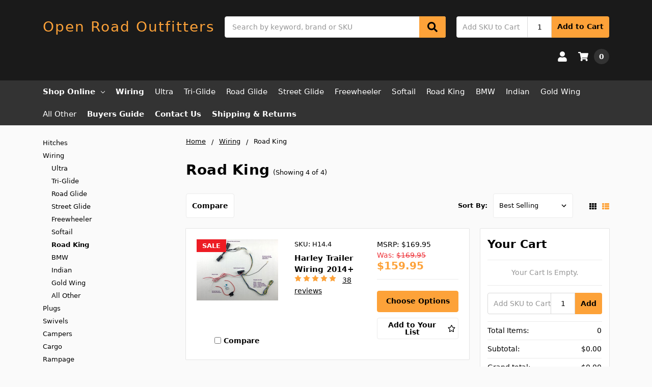

--- FILE ---
content_type: text/html; charset=UTF-8
request_url: https://openroadoutfitters.com/wiring/road-king/
body_size: 18580
content:

    
    








<!DOCTYPE html>
<html class="no-js" lang="en">
    <head>
        <title>Wiring - Road King - Open Road Outfitters</title>
        <link rel="dns-prefetch preconnect" href="https://cdn11.bigcommerce.com/s-9iunvqfllb" crossorigin>
        <meta name="keywords" content="motorcycle camper, motorcycle hitch, harley hitch, Time Out camper, Mini Mate camper"><link rel='canonical' href='https://openroadoutfitters.com/wiring/road-king/' /><meta name='platform' content='bigcommerce.stencil' />
        
        

        <link href="https://cdn11.bigcommerce.com/r-bd92aae196a597ab542e354f37faf60e9b3d5cf4/img/bc_favicon.ico" rel="shortcut icon">
        <meta name="viewport" content="width=device-width, initial-scale=1, maximum-scale=1">
        <meta name="ft-name" content="Camden Catalog">
        <meta name="ft-version" content="1.13.1">
        

        <script nonce="">
            // Change document class from no-js to js so we can detect this in css
            document.documentElement.className = document.documentElement.className.replace('no-js', 'js');
        </script>
        <script nonce="">
            window.lazySizesConfig = window.lazySizesConfig || {};
            window.lazySizesConfig.loadMode = 1;
        </script>
        <script nonce="" async src="https://cdn11.bigcommerce.com/s-9iunvqfllb/stencil/6393d140-0336-013e-2fb9-2a0bd0a7b7ca/e/871aa0d0-0336-013e-d224-0296a63acdde/dist/theme-bundle.head_async.js"></script>
        
        <link data-stencil-stylesheet href="https://cdn11.bigcommerce.com/s-9iunvqfllb/stencil/6393d140-0336-013e-2fb9-2a0bd0a7b7ca/e/871aa0d0-0336-013e-d224-0296a63acdde/css/theme-0aa97c00-0337-013e-aac9-46f3d3da1878.css" rel="stylesheet">


        <!-- Start Tracking Code for analytics_facebook -->

<script>
!function(f,b,e,v,n,t,s){if(f.fbq)return;n=f.fbq=function(){n.callMethod?n.callMethod.apply(n,arguments):n.queue.push(arguments)};if(!f._fbq)f._fbq=n;n.push=n;n.loaded=!0;n.version='2.0';n.queue=[];t=b.createElement(e);t.async=!0;t.src=v;s=b.getElementsByTagName(e)[0];s.parentNode.insertBefore(t,s)}(window,document,'script','https://connect.facebook.net/en_US/fbevents.js');

fbq('set', 'autoConfig', 'false', '1098124421800328');
fbq('dataProcessingOptions', ['LDU'], 0, 0);
fbq('init', '1098124421800328', {"external_id":"3f890e9d-fe29-4d1a-ad45-830661deffe4"});
fbq('set', 'agent', 'bigcommerce', '1098124421800328');

function trackEvents() {
    var pathName = window.location.pathname;

    fbq('track', 'PageView', {}, "");

    // Search events start -- only fire if the shopper lands on the /search.php page
    if (pathName.indexOf('/search.php') === 0 && getUrlParameter('search_query')) {
        fbq('track', 'Search', {
            content_type: 'product_group',
            content_ids: [],
            search_string: getUrlParameter('search_query')
        });
    }
    // Search events end

    // Wishlist events start -- only fire if the shopper attempts to add an item to their wishlist
    if (pathName.indexOf('/wishlist.php') === 0 && getUrlParameter('added_product_id')) {
        fbq('track', 'AddToWishlist', {
            content_type: 'product_group',
            content_ids: []
        });
    }
    // Wishlist events end

    // Lead events start -- only fire if the shopper subscribes to newsletter
    if (pathName.indexOf('/subscribe.php') === 0 && getUrlParameter('result') === 'success') {
        fbq('track', 'Lead', {});
    }
    // Lead events end

    // Registration events start -- only fire if the shopper registers an account
    if (pathName.indexOf('/login.php') === 0 && getUrlParameter('action') === 'account_created') {
        fbq('track', 'CompleteRegistration', {}, "");
    }
    // Registration events end

    

    function getUrlParameter(name) {
        var cleanName = name.replace(/[\[]/, '\[').replace(/[\]]/, '\]');
        var regex = new RegExp('[\?&]' + cleanName + '=([^&#]*)');
        var results = regex.exec(window.location.search);
        return results === null ? '' : decodeURIComponent(results[1].replace(/\+/g, ' '));
    }
}

if (window.addEventListener) {
    window.addEventListener("load", trackEvents, false)
}
</script>
<noscript><img height="1" width="1" style="display:none" alt="null" src="https://www.facebook.com/tr?id=1098124421800328&ev=PageView&noscript=1&a=plbigcommerce1.2&eid="/></noscript>

<!-- End Tracking Code for analytics_facebook -->

<!-- Start Tracking Code for analytics_siteverification -->

<meta name="google-site-verification" content="yKpkug0csdgnEpmsjQXNUxIBwnAAhCq4TdG5aw_uYhw" />

<!-- End Tracking Code for analytics_siteverification -->


<script type="text/javascript" src="https://checkout-sdk.bigcommerce.com/v1/loader.js" defer ></script>
<script type="text/javascript">
fbq('track', 'ViewCategory', {"content_ids":["122","264","344","358"],"content_type":"product_group","content_category":"Road King"});
</script>
<script type="text/javascript">
var BCData = {};
</script>
<!-- Google Tag Manager -->
<script>(function(w,d,s,l,i){w[l]=w[l]||[];w[l].push({'gtm.start':
new Date().getTime(),event:'gtm.js'});var f=d.getElementsByTagName(s)[0],
j=d.createElement(s),dl=l!='dataLayer'?'&l='+l:'';j.async=true;j.src=
'https://www.googletagmanager.com/gtm.js?id='+i+dl;f.parentNode.insertBefore(j,f);
})(window,document,'script','dataLayer','GTM-K995M3H');</script>
<!-- End Google Tag Manager --><!-- Global site tag (gtag.js) - Google Ads: AW-1068639893 -->
<script async src="https://www.googletagmanager.com/gtag/js?id=AW-1068639893"></script>
<script>
  window.dataLayer = window.dataLayer || [];
  function gtag(){dataLayer.push(arguments);}
  gtag('js', new Date());

  gtag('config', 'AW-1068639893');
  gtag('set', 'developer_id.dMjk3Nj', true);
</script>
<!-- GA4 Code Start: View Product Content -->
<script>
</script>

<script nonce="">
(function () {
    var xmlHttp = new XMLHttpRequest();

    xmlHttp.open('POST', 'https://bes.gcp.data.bigcommerce.com/nobot');
    xmlHttp.setRequestHeader('Content-Type', 'application/json');
    xmlHttp.send('{"store_id":"1000356166","timezone_offset":"-4.0","timestamp":"2026-01-21T20:20:37.72380900Z","visit_id":"53ff8878-3321-434f-828d-e38251a24ae9","channel_id":1}');
})();
</script>

        

        
        
        
        
        
        
        
        
        
        
        
        
        
        
        
        
        
        <!-- snippet location htmlhead -->
    </head>
    <body>
        <!-- snippet location header -->
        <svg data-src="https://cdn11.bigcommerce.com/s-9iunvqfllb/stencil/6393d140-0336-013e-2fb9-2a0bd0a7b7ca/e/871aa0d0-0336-013e-d224-0296a63acdde/img/icon-sprite.svg" class="icons-svg-sprite"></svg>

        <div data-content-region="above_header_banner--global"><div data-layout-id="b0b49d74-acb5-46fc-9e35-7372225010ea">       <div data-sub-layout-container="e6d29ab3-b48e-4521-a71d-47c5af64399a" data-layout-name="Layout">
    <style data-container-styling="e6d29ab3-b48e-4521-a71d-47c5af64399a">
        [data-sub-layout-container="e6d29ab3-b48e-4521-a71d-47c5af64399a"] {
            box-sizing: border-box;
            display: flex;
            flex-wrap: wrap;
            z-index: 0;
            position: relative;
            height: ;
            padding-top: 0px;
            padding-right: 0px;
            padding-bottom: 0px;
            padding-left: 0px;
            margin-top: 0px;
            margin-right: 0px;
            margin-bottom: 0px;
            margin-left: 0px;
            border-width: 0px;
            border-style: solid;
            border-color: #333333;
        }

        [data-sub-layout-container="e6d29ab3-b48e-4521-a71d-47c5af64399a"]:after {
            display: block;
            position: absolute;
            top: 0;
            left: 0;
            bottom: 0;
            right: 0;
            background-size: cover;
            z-index: auto;
        }
    </style>

    <div data-sub-layout="6d4d4f69-914b-4bdc-b48b-f4e3e167b6f4">
        <style data-column-styling="6d4d4f69-914b-4bdc-b48b-f4e3e167b6f4">
            [data-sub-layout="6d4d4f69-914b-4bdc-b48b-f4e3e167b6f4"] {
                display: flex;
                flex-direction: column;
                box-sizing: border-box;
                flex-basis: 100%;
                max-width: 100%;
                z-index: 0;
                position: relative;
                height: ;
                padding-top: 0px;
                padding-right: 10.5px;
                padding-bottom: 0px;
                padding-left: 10.5px;
                margin-top: 0px;
                margin-right: 0px;
                margin-bottom: 0px;
                margin-left: 0px;
                border-width: 0px;
                border-style: solid;
                border-color: #333333;
                justify-content: center;
            }
            [data-sub-layout="6d4d4f69-914b-4bdc-b48b-f4e3e167b6f4"]:after {
                display: block;
                position: absolute;
                top: 0;
                left: 0;
                bottom: 0;
                right: 0;
                background-size: cover;
                z-index: auto;
            }
            @media only screen and (max-width: 700px) {
                [data-sub-layout="6d4d4f69-914b-4bdc-b48b-f4e3e167b6f4"] {
                    flex-basis: 100%;
                    max-width: 100%;
                }
            }
        </style>
        <div data-widget-id="ba91d47f-24a1-4960-b06c-4285af189f62" data-placement-id="92c1dff3-597f-41cd-805f-0865fa0f75d3" data-placement-status="ACTIVE"><script>
  
.paypalcontent p

{

  display:none;

}
</script>
</div>
    </div>
</div>

</div></div>
<div data-content-region="above_header_banner"></div>
<div data-content-region="above_header--global"></div>
<div data-content-region="above_header"></div>
<header class="header  header--gift-certificate-disabled header--logo-large     header--nav-simple header--width-contained" role="banner">
  <div class="header__inner">
    <a href="#" class="mobileMenu-toggle mobileMenu-toggle--text-logo" data-mobile-menu-toggle="menu">
        <span class="mobileMenu-toggleIcon">Toggle menu</span>
    </a>

    <div class="header-logo  header-logo--large header-logo--text header-logo--center   ">
        <a href="https://openroadoutfitters.com/" >
        <span class="header-logo-text">Open Road Outfitters</span>
</a>
    </div>

    <div class="search-utils ">
        <div class="search " id="quickSearch" aria-hidden="true" tabindex="-1" data-prevent-quick-search-close>
                    <!-- snippet location forms_search -->
<form class="form" action="/search.php">
    <fieldset class="form-fieldset">
        <div class="form-field quickSearchInput">
            <label class="is-srOnly" for="search_query">Search</label>
            <input class="form-input" data-search-quick name="search_query" id="search_query" data-error-message="Search field cannot be empty." placeholder="Search by keyword, brand or SKU" autocomplete="off" autocorrect="off">
            <a class="modal-close" aria-label="Close" data-drop-down-close role="button">
                <svg><use xlink:href="#icon-close"></use></svg>
            </a>
            <button type="submit" class="search-button" type="submit">
                <div class="search-button-icon">
                    <svg>
                        <use xlink:href="#icon-search"></use>
                    </svg>
                </div>
            </button>
        </div>
    </fieldset>
</form>
<section class="quickSearchResults" data-bind="html: results"></section>
        </div>

                

<div class="sku-add sku-add--sku">
  <form
    class="form js-quick-add"
    action="/cart.php"
    method="post"
    enctype="multipart/form-data"
    data-error="Please complete the SKU and quantity fields"
  >
    <div class="add-sku-item"></div>
    <fieldset class="form-fieldset">
      <div class="form-field">
        <div class="form-input-wrap">
          <input
            class="form-input form-input--sku-num"
            name="sku"
            type="text"
            placeholder="Add SKU to Cart"
            data-sku
            autocorrect="off"
          />
          <input
            class="form-input form-input--sku-qty"
            name="qty"
            type="tel"
            value="1"
            min="1"
            data-qty
            autocomplete="off"
          />
        </div>
        <span class="quick-add-result"></span>
        <button type="submit" class="search-button" type="submit">
          Add to Cart
        </button>
      </div>
    </fieldset>
  </form>
</div>
    </div>

    <nav class="navUser sticky">
    <ul class="navUser-section navUser-section--alt">


        <li class="navUser-item navUser-item--account">
            <a class="navUser-action " href="/account.php" ><span class="top-utilities-icon"><svg><use xlink:href="#icon-user"></use></svg></span><span class="navUser-text"> Account</span> </a>
        </li>

        <li class="navUser-item navUser-item--cart">
    <a
        class="navUser-action"
        data-cart-preview
        data-dropdown="cart-preview-dropdown"
        data-options="align:right"
        href="/cart.php">
        <span class="navUser-item-cartLabel"><span class="top-utilities-icon"><svg><use xlink:href="#icon-shopping-cart"></use></svg></span><span class="cartLabel"></span></span> <span class="countPill countPill--positive cart-quantity">0</span>
    </a>

    <div class="dropdown-menu" id="cart-preview-dropdown" data-dropdown-content aria-autoclose="false" aria-hidden="true">
        <div class="side-cart side-cart-container">
            <div class="side-cart-title">Your Cart</div>
            <div class="side-cart-content"></div>
            <div class="side-cart-details"></div>
            <div class="side-cart-actions"></div>
        </div>
    </div>
</li>
    </ul>
</nav>

  </div>
  <div class="header__bottom-nav ">
    <div class="header__bottom-nav-inner">
      <div class="navPages-container " id="menu" data-menu>
          <nav class="navPages " data-options="">
    <ul class="navPages-list navPages-list-depth-max simple">
                <li class="navPages-item">
                    <a class="navPages-action  has-subMenu is-root" href="" data-collapsible="navPages-viewAll" id="enclosedTrigger">
                        Shop Online <i class="icon navPages-action-moreIcon" aria-hidden="true"><svg><use xlink:href="#icon-chevron-down" /></svg></i>
                    </a>
                    <div class="navPage-subMenu navPage-subMenu-horizontal navPage-subMenu--simple enclosed-target" id="navPages-viewAll" aria-hidden="true" tabindex="-1">
                        <ul class="navPage-subMenu-list">
                                    <li class="navPage-subMenu-item-child">
                                            <a class="navPage-subMenu-action navPages-action has-subMenu" href="https://openroadoutfitters.com/motorcycle-hitches/" data-collapsible="navPages-25">
                                                Hitches <i class="icon navPages-action-moreIcon" aria-hidden="true"><svg><use xlink:href="#icon-chevron-down" /></svg></i>
                                            </a>

                                                <div class="navPage-subMenu navPage-subMenu-horizontal navPage-subMenu--simple" id="navPages-25" aria-hidden="true" tabindex="-1">
    <ul class="navPage-subMenu-list">
            <li class="navPage-subMenu-item-parent">
                <a class="navPage-subMenu-action navPages-action" href="https://openroadoutfitters.com/motorcycle-hitches/">All Hitches</a>
            </li>
            <li class="navPage-subMenu-item-child">
                        <a class="navPage-subMenu-action navPages-action has-subMenu" href="https://openroadoutfitters.com/harley-1/" data-collapsible="navPages-92">
                            Harley <i class="icon navPages-action-moreIcon" aria-hidden="true"><svg><use xlink:href="#icon-chevron-down" /></svg></i>
                        </a>
                        <div class="navPage-subMenu navPage-subMenu-horizontal navPage-subMenu--simple" id="navPages-92" aria-hidden="true" tabindex="-1">
    <ul class="navPage-subMenu-list">
            <li class="navPage-subMenu-item-parent">
                <a class="navPage-subMenu-action navPages-action" href="https://openroadoutfitters.com/harley-1/">All Harley</a>
            </li>
            <li class="navPage-subMenu-item-child">
                    <a class="navPage-subMenu-action navPages-action navPages-action-depth-max" href="https://openroadoutfitters.com/hitches/tri-glide/ultra/">Ultra</a>
            </li>
            <li class="navPage-subMenu-item-child">
                    <a class="navPage-subMenu-action navPages-action navPages-action-depth-max" href="https://openroadoutfitters.com/motorcycle-hitches/road-glide-fltr-hitches/">Road Glide</a>
            </li>
            <li class="navPage-subMenu-item-child">
                    <a class="navPage-subMenu-action navPages-action navPages-action-depth-max" href="https://openroadoutfitters.com/motorcycle-hitches/tri-glide-flhtcutg-hitches/">Tri-Glide</a>
            </li>
            <li class="navPage-subMenu-item-child">
                    <a class="navPage-subMenu-action navPages-action navPages-action-depth-max" href="https://openroadoutfitters.com/motorcycle-hitches/street-glide-flhx-hitches/">Street Glide</a>
            </li>
            <li class="navPage-subMenu-item-child">
                    <a class="navPage-subMenu-action navPages-action navPages-action-depth-max" href="https://openroadoutfitters.com/motorcycle-hitches/heritage-softail-flstc-hitches/">Softail</a>
            </li>
            <li class="navPage-subMenu-item-child">
                    <a class="navPage-subMenu-action navPages-action navPages-action-depth-max" href="https://openroadoutfitters.com/motorcycle-hitches/freewheeler-flrt-hitches/">Freewheeler</a>
            </li>
            <li class="navPage-subMenu-item-child">
                    <a class="navPage-subMenu-action navPages-action navPages-action-depth-max" href="https://openroadoutfitters.com/hitches/road-glide-3/">Road Glide 3</a>
            </li>
            <li class="navPage-subMenu-item-child">
                    <a class="navPage-subMenu-action navPages-action navPages-action-depth-max" href="https://openroadoutfitters.com/motorcycle-hitches/road-king-flhr-hitches/">Road King</a>
            </li>
    </ul>
</div>
            </li>
            <li class="navPage-subMenu-item-child">
                    <a class="navPage-subMenu-action navPages-action navPages-action-depth-max" href="https://openroadoutfitters.com/motorcycle-hitches/indian-hitches/">Indian</a>
            </li>
            <li class="navPage-subMenu-item-child">
                    <a class="navPage-subMenu-action navPages-action navPages-action-depth-max" href="https://openroadoutfitters.com/motorcycle-hitches/bmw-hitches/">BMW</a>
            </li>
            <li class="navPage-subMenu-item-child">
                    <a class="navPage-subMenu-action navPages-action navPages-action-depth-max" href="https://openroadoutfitters.com/honda-hitches/">Honda</a>
            </li>
            <li class="navPage-subMenu-item-child">
                    <a class="navPage-subMenu-action navPages-action navPages-action-depth-max" href="https://openroadoutfitters.com/motorcycle-hitches/kawasaki-hitches/">Kawasaki</a>
            </li>
            <li class="navPage-subMenu-item-child">
                    <a class="navPage-subMenu-action navPages-action navPages-action-depth-max" href="https://openroadoutfitters.com/motorcycle-hitches/suzuki-hitches/">Suzuki</a>
            </li>
            <li class="navPage-subMenu-item-child">
                    <a class="navPage-subMenu-action navPages-action navPages-action-depth-max" href="https://openroadoutfitters.com/motorcycle-hitches/yamaha-hitches/">Yamaha</a>
            </li>
    </ul>
</div>
                                    </li>
                                    <li class="navPage-subMenu-item-child">
                                            <a class="navPage-subMenu-action navPages-action has-subMenu" href="https://openroadoutfitters.com/parts-accessories/trailer-wiring/" data-collapsible="navPages-60">
                                                Wiring <i class="icon navPages-action-moreIcon" aria-hidden="true"><svg><use xlink:href="#icon-chevron-down" /></svg></i>
                                            </a>

                                                <div class="navPage-subMenu navPage-subMenu-horizontal navPage-subMenu--simple" id="navPages-60" aria-hidden="true" tabindex="-1">
    <ul class="navPage-subMenu-list">
            <li class="navPage-subMenu-item-parent">
                <a class="navPage-subMenu-action navPages-action" href="https://openroadoutfitters.com/parts-accessories/trailer-wiring/">All Wiring</a>
            </li>
            <li class="navPage-subMenu-item-child">
                    <a class="navPage-subMenu-action navPages-action navPages-action-depth-max" href="https://openroadoutfitters.com/harley/">Ultra</a>
            </li>
            <li class="navPage-subMenu-item-child">
                    <a class="navPage-subMenu-action navPages-action navPages-action-depth-max" href="https://openroadoutfitters.com/wiring/tri-glide/">Tri-Glide</a>
            </li>
            <li class="navPage-subMenu-item-child">
                    <a class="navPage-subMenu-action navPages-action navPages-action-depth-max" href="https://openroadoutfitters.com/wiring/road-glide/">Road Glide</a>
            </li>
            <li class="navPage-subMenu-item-child">
                    <a class="navPage-subMenu-action navPages-action navPages-action-depth-max" href="https://openroadoutfitters.com/wiring/street-glide/">Street Glide</a>
            </li>
            <li class="navPage-subMenu-item-child">
                    <a class="navPage-subMenu-action navPages-action navPages-action-depth-max" href="https://openroadoutfitters.com/wiring/freewheeler/">Freewheeler</a>
            </li>
            <li class="navPage-subMenu-item-child">
                    <a class="navPage-subMenu-action navPages-action navPages-action-depth-max" href="https://openroadoutfitters.com/wiring/softail/">Softail</a>
            </li>
            <li class="navPage-subMenu-item-child">
                    <a class="navPage-subMenu-action navPages-action navPages-action-depth-max" href="https://openroadoutfitters.com/wiring/road-king/">Road King</a>
            </li>
            <li class="navPage-subMenu-item-child">
                    <a class="navPage-subMenu-action navPages-action navPages-action-depth-max" href="https://openroadoutfitters.com/wiring/bmw/">BMW</a>
            </li>
            <li class="navPage-subMenu-item-child">
                    <a class="navPage-subMenu-action navPages-action navPages-action-depth-max" href="https://openroadoutfitters.com/indian/">Indian</a>
            </li>
            <li class="navPage-subMenu-item-child">
                    <a class="navPage-subMenu-action navPages-action navPages-action-depth-max" href="https://openroadoutfitters.com/gold-wing/">Gold Wing</a>
            </li>
            <li class="navPage-subMenu-item-child">
                    <a class="navPage-subMenu-action navPages-action navPages-action-depth-max" href="https://openroadoutfitters.com/all-other/">All Other</a>
            </li>
    </ul>
</div>
                                    </li>
                                    <li class="navPage-subMenu-item-child">
                                            <a class="navPage-subMenu-action navPages-action-depth-max navPages-action" href="https://openroadoutfitters.com/parts-accessories/plugs-and-receptacles/">Plugs</a>
                                    </li>
                                    <li class="navPage-subMenu-item-child">
                                            <a class="navPage-subMenu-action navPages-action-depth-max navPages-action" href="https://openroadoutfitters.com/parts-accessories/swivel-hitches/">Swivels</a>
                                    </li>
                                    <li class="navPage-subMenu-item-child">
                                            <a class="navPage-subMenu-action navPages-action has-subMenu" href="https://openroadoutfitters.com/motorcycle-campers/" data-collapsible="navPages-27">
                                                Campers <i class="icon navPages-action-moreIcon" aria-hidden="true"><svg><use xlink:href="#icon-chevron-down" /></svg></i>
                                            </a>

                                                <div class="navPage-subMenu navPage-subMenu-horizontal navPage-subMenu--simple" id="navPages-27" aria-hidden="true" tabindex="-1">
    <ul class="navPage-subMenu-list">
            <li class="navPage-subMenu-item-parent">
                <a class="navPage-subMenu-action navPages-action" href="https://openroadoutfitters.com/motorcycle-campers/">All Campers</a>
            </li>
            <li class="navPage-subMenu-item-child">
                    <a class="navPage-subMenu-action navPages-action navPages-action-depth-max" href="https://openroadoutfitters.com/motorcycle-campers/time-out-cycle-campers/">Time Out</a>
            </li>
            <li class="navPage-subMenu-item-child">
                    <a class="navPage-subMenu-action navPages-action navPages-action-depth-max" href="https://openroadoutfitters.com/motorcycle-campers/mini-mate-cycle-campers/">Mini Mate</a>
            </li>
    </ul>
</div>
                                    </li>
                                    <li class="navPage-subMenu-item-child">
                                            <a class="navPage-subMenu-action navPages-action has-subMenu" href="https://openroadoutfitters.com/motorcycle-cargo-trailers/" data-collapsible="navPages-34">
                                                Cargo <i class="icon navPages-action-moreIcon" aria-hidden="true"><svg><use xlink:href="#icon-chevron-down" /></svg></i>
                                            </a>

                                                <div class="navPage-subMenu navPage-subMenu-horizontal navPage-subMenu--simple" id="navPages-34" aria-hidden="true" tabindex="-1">
    <ul class="navPage-subMenu-list">
            <li class="navPage-subMenu-item-parent">
                <a class="navPage-subMenu-action navPages-action" href="https://openroadoutfitters.com/motorcycle-cargo-trailers/">All Cargo</a>
            </li>
            <li class="navPage-subMenu-item-child">
                    <a class="navPage-subMenu-action navPages-action navPages-action-depth-max" href="https://openroadoutfitters.com/motorcycle-cargo-trailers/escapade-motorcycle-trailer/">Escapade</a>
            </li>
    </ul>
</div>
                                    </li>
                                    <li class="navPage-subMenu-item-child">
                                            <a class="navPage-subMenu-action navPages-action-depth-max navPages-action" href="https://openroadoutfitters.com/rampage-power-lift/">Rampage</a>
                                    </li>
                        </ul>
                    </div>
                </li>
                        <li class="navPages-item">
                            <a class="navPages-action" href="https://openroadoutfitters.com/parts-accessories/trailer-wiring/">Wiring</a>
                        </li>
                                <li class="navPages-item navPages-contextual">
                                        <a class="navPages-action" href="https://openroadoutfitters.com/harley/">Ultra</a>
                                </li>
                                <li class="navPages-item navPages-contextual">
                                        <a class="navPages-action" href="https://openroadoutfitters.com/wiring/tri-glide/">Tri-Glide</a>
                                </li>
                                <li class="navPages-item navPages-contextual">
                                        <a class="navPages-action" href="https://openroadoutfitters.com/wiring/road-glide/">Road Glide</a>
                                </li>
                                <li class="navPages-item navPages-contextual">
                                        <a class="navPages-action" href="https://openroadoutfitters.com/wiring/street-glide/">Street Glide</a>
                                </li>
                                <li class="navPages-item navPages-contextual">
                                        <a class="navPages-action" href="https://openroadoutfitters.com/wiring/freewheeler/">Freewheeler</a>
                                </li>
                                <li class="navPages-item navPages-contextual">
                                        <a class="navPages-action" href="https://openroadoutfitters.com/wiring/softail/">Softail</a>
                                </li>
                                <li class="navPages-item navPages-contextual">
                                        <a class="navPages-action" href="https://openroadoutfitters.com/wiring/road-king/">Road King</a>
                                </li>
                                <li class="navPages-item navPages-contextual">
                                        <a class="navPages-action" href="https://openroadoutfitters.com/wiring/bmw/">BMW</a>
                                </li>
                                <li class="navPages-item navPages-contextual">
                                        <a class="navPages-action" href="https://openroadoutfitters.com/indian/">Indian</a>
                                </li>
                                <li class="navPages-item navPages-contextual">
                                        <a class="navPages-action" href="https://openroadoutfitters.com/gold-wing/">Gold Wing</a>
                                </li>
                                <li class="navPages-item navPages-contextual">
                                        <a class="navPages-action" href="https://openroadoutfitters.com/all-other/">All Other</a>
                                </li>
                 <li class="navPages-item navPages-item-page">
                     <a class="navPages-action" href="https://openroadoutfitters.com/buyers-guide/">Buyers Guide</a>
                 </li>
                 <li class="navPages-item navPages-item-page">
                     <a class="navPages-action" href="https://openroadoutfitters.com/contact-us/">Contact Us</a>
                 </li>
                 <li class="navPages-item navPages-item-page">
                     <a class="navPages-action" href="https://openroadoutfitters.com/shipping-returns/">Shipping &amp; Returns</a>
                 </li>
    </ul>
    <ul class="navPages-list navPages-list--user">
            <li class="navPages-item">
                <a class="navPages-action navPages-action--compare" href="/compare" data-compare-nav>Compare <span class="countPill countPill--positive countPill--alt"></span></a>
            </li>
            <li class="navPages-item">
                <a class="navPages-action" href="/login.php">Account</a>
            </li>
    </ul>
</nav>
      </div>
      <nav class="navUser sticky">
</nav>
    </div>
  </div>

</header>
<div data-content-region="below_header--global"></div>
<div data-content-region="below_header"></div>
<div data-content-region="header_bottom"></div>
                <div class="body " data-currency-code="USD">
     
    <div class="container category category--list">
        
<ul class="breadcrumbs breadcrumbs--mobile-show">
        <li class="breadcrumb ">
                <a href="https://openroadoutfitters.com/" class="breadcrumb-label"><span>Home</span></a>
        </li>
        <li class="breadcrumb ">
                <a href="https://openroadoutfitters.com/parts-accessories/trailer-wiring/" class="breadcrumb-label"><span>Wiring</span></a>
        </li>
        <li class="breadcrumb is-active">
                <span class="breadcrumb-label">Road King</span>
        </li>
</ul>
<script type="application/ld+json">
    {
        "@context": "https://schema.org",
        "@type": "BreadcrumbList",
        "itemListElement":
        [
            {
                "@type": "ListItem",
                "position": 1,
                "item": {
                    "@id": "https://openroadoutfitters.com/",
                    "name": "Home"
                }
            },
            {
                "@type": "ListItem",
                "position": 2,
                "item": {
                    "@id": "https://openroadoutfitters.com/parts-accessories/trailer-wiring/",
                    "name": "Wiring"
                }
            },
            {
                "@type": "ListItem",
                "position": 3,
                "item": {
                    "@id": "https://openroadoutfitters.com/wiring/road-king/",
                    "name": "Road King"
                }
            }
        ]
    }
</script>

<div class="category__header" id="headerTitleContainer">

  <h1 class="category__title">Road King</h1>
    <span class="category__title-count">
            (Showing 4 of 4)
    </span>
</div>

<!-- snippet location categories -->

<div class="page-sidebar" id="faceted-search-container">
    <nav>
        <div class="sidebarBlock">
            <ul class="navList">
                        <li class="navList-item">
                            <a class="navList-action" href="https://openroadoutfitters.com/motorcycle-hitches/" alt="Hitches" title="Hitches">Hitches</a>
                        </li>
                        <li class="navList-item">
                            <a class="navList-action" href="https://openroadoutfitters.com/parts-accessories/trailer-wiring/" alt="Wiring" title="Wiring">Wiring</a>
                                <ul class="navList">
                                        <li class="navList-item">
                                            <a class="navList-action" href="https://openroadoutfitters.com/harley/" alt="Ultra" title="Ultra">Ultra</a>
                                                                                    </li>
                                        <li class="navList-item">
                                            <a class="navList-action" href="https://openroadoutfitters.com/wiring/tri-glide/" alt="Tri-Glide" title="Tri-Glide">Tri-Glide</a>
                                                                                    </li>
                                        <li class="navList-item">
                                            <a class="navList-action" href="https://openroadoutfitters.com/wiring/road-glide/" alt="Road Glide" title="Road Glide">Road Glide</a>
                                                                                    </li>
                                        <li class="navList-item">
                                            <a class="navList-action" href="https://openroadoutfitters.com/wiring/street-glide/" alt="Street Glide" title="Street Glide">Street Glide</a>
                                                                                    </li>
                                        <li class="navList-item">
                                            <a class="navList-action" href="https://openroadoutfitters.com/wiring/freewheeler/" alt="Freewheeler" title="Freewheeler">Freewheeler</a>
                                                                                    </li>
                                        <li class="navList-item">
                                            <a class="navList-action" href="https://openroadoutfitters.com/wiring/softail/" alt="Softail" title="Softail">Softail</a>
                                                                                    </li>
                                        <li class="navList-item">
                                            <a class="navList-action navList-action-active" href="https://openroadoutfitters.com/wiring/road-king/" alt="Road King" title="Road King">Road King</a>
                                                                                    </li>
                                        <li class="navList-item">
                                            <a class="navList-action" href="https://openroadoutfitters.com/wiring/bmw/" alt="BMW" title="BMW">BMW</a>
                                                                                    </li>
                                        <li class="navList-item">
                                            <a class="navList-action" href="https://openroadoutfitters.com/indian/" alt="Indian" title="Indian">Indian</a>
                                                                                    </li>
                                        <li class="navList-item">
                                            <a class="navList-action" href="https://openroadoutfitters.com/gold-wing/" alt="Gold Wing" title="Gold Wing">Gold Wing</a>
                                                                                    </li>
                                        <li class="navList-item">
                                            <a class="navList-action" href="https://openroadoutfitters.com/all-other/" alt="All Other" title="All Other">All Other</a>
                                                                                    </li>
                                </ul>
                        </li>
                        <li class="navList-item">
                            <a class="navList-action" href="https://openroadoutfitters.com/parts-accessories/plugs-and-receptacles/" alt="Plugs" title="Plugs">Plugs</a>
                        </li>
                        <li class="navList-item">
                            <a class="navList-action" href="https://openroadoutfitters.com/parts-accessories/swivel-hitches/" alt="Swivels" title="Swivels">Swivels</a>
                        </li>
                        <li class="navList-item">
                            <a class="navList-action" href="https://openroadoutfitters.com/motorcycle-campers/" alt="Campers" title="Campers">Campers</a>
                        </li>
                        <li class="navList-item">
                            <a class="navList-action" href="https://openroadoutfitters.com/motorcycle-cargo-trailers/" alt="Cargo" title="Cargo">Cargo</a>
                        </li>
                        <li class="navList-item">
                            <a class="navList-action" href="https://openroadoutfitters.com/rampage-power-lift/" alt="Rampage" title="Rampage">Rampage</a>
                        </li>
            </ul>
        </div>

      </nav>
</div>

<div class="category-options">
        <a class="button category-compare" href="/compare" data-compare-nav>Compare <span class="countPill countPill--alt"></span></a>

    <form class="actionBar" method="get" data-sort-by="product">
    <div class="form-fieldset actionBar-section">
    <label class="form-label" for="sort">Sort By:</label>
    <div class="form-field">
        <select class="form-select form-select--small" name="sort" id="sort">
            <option value="featured" >Featured Items</option>
            <option value="newest" >Newest Items</option>
            <option value="bestselling" selected>Best Selling</option>
            <option value="alphaasc" >A to Z</option>
            <option value="alphadesc" >Z to A</option>
            <option value="avgcustomerreview" >By Review</option>
            <option value="priceasc" >Price: Ascending</option>
            <option value="pricedesc" >Price: Descending</option>
        </select>
    </div>
</div>
</form>

    <div class="show-style">
          
      <div class="grid-list-switcher">
    <a href="#" class="switcher switch-grid" data-display-switch="grid">
        <svg aria-hidden="true">
            <use xlink:href="#icon-th"></use>
        </svg>
    </a>
    <a href="#" class="switcher switch-list" data-display-switch="list">
        <svg aria-hidden="true">
            <use xlink:href="#icon-th-list"></use>
        </svg>
    </a>
</div>
    </div>
</div>

<div class="page--full-width page--list" data-sticky-container="true">
    <main class="page-content side-cart-enabled" id="product-listing-container">
            <div class="subCategories">
  <ul class="subCategoryCards">
  </ul>
</div>
            

<div  class="productCategoryCompare" id="product-listing-container">
            <ul class="productCards productCards--list">
        <li class="productCard productCard--list">
            

<article class="card card--cart-enabled  " >

    <div class="card-section-lefttWrapper">
        <figure class="card-figure">
            <a class="card-figure-link" href="https://openroadoutfitters.com/harley-trailer-wiring-2014/" >
                <div class="card-tags">
                            <div class="storeTag saleTag">
    Sale 
    
</diV>                </div>
                <div class="card-img-container">
                    <img src="https://cdn11.bigcommerce.com/s-9iunvqfllb/images/stencil/500x659/products/122/798/Harley_2014_4_wire__67533.1554212635.jpg?c=2" alt="This is the standard Harley 4-wire kit for Harley dressers from 2014 to present, except for the 14-15 Ultra CVO." title="This is the standard Harley 4-wire kit for Harley dressers from 2014 to present, except for the 14-15 Ultra CVO." data-sizes="auto"
    srcset="https://cdn11.bigcommerce.com/s-9iunvqfllb/images/stencil/80w/products/122/798/Harley_2014_4_wire__67533.1554212635.jpg?c=2"
data-srcset="https://cdn11.bigcommerce.com/s-9iunvqfllb/images/stencil/80w/products/122/798/Harley_2014_4_wire__67533.1554212635.jpg?c=2 80w, https://cdn11.bigcommerce.com/s-9iunvqfllb/images/stencil/160w/products/122/798/Harley_2014_4_wire__67533.1554212635.jpg?c=2 160w, https://cdn11.bigcommerce.com/s-9iunvqfllb/images/stencil/320w/products/122/798/Harley_2014_4_wire__67533.1554212635.jpg?c=2 320w, https://cdn11.bigcommerce.com/s-9iunvqfllb/images/stencil/640w/products/122/798/Harley_2014_4_wire__67533.1554212635.jpg?c=2 640w, https://cdn11.bigcommerce.com/s-9iunvqfllb/images/stencil/960w/products/122/798/Harley_2014_4_wire__67533.1554212635.jpg?c=2 960w, https://cdn11.bigcommerce.com/s-9iunvqfllb/images/stencil/1280w/products/122/798/Harley_2014_4_wire__67533.1554212635.jpg?c=2 1280w, https://cdn11.bigcommerce.com/s-9iunvqfllb/images/stencil/1920w/products/122/798/Harley_2014_4_wire__67533.1554212635.jpg?c=2 1920w, https://cdn11.bigcommerce.com/s-9iunvqfllb/images/stencil/2560w/products/122/798/Harley_2014_4_wire__67533.1554212635.jpg?c=2 2560w"

class="lazyload card-image"

 />
                </div>
            </a>
        <figcaption class="card-figcaption">
            <div class="card-figcaption-body">
                                <a href="#" class="button button--small card-figcaption-button quickview" data-product-id="122" data-tax-label="Tax" data-grid-sort="">Quick view</a>
            </div>
        </figcaption>
    </figure>
    <label class="button button--compare" for="compare-122">
        <input type="checkbox" name="products[]" value="122" id="compare-122" data-compare-id="122"> Compare
    </label>
    </div>
    <div class="card-section card-section--body">
            <div class="card-brandwrap">
                    <p class="card-text card-text--sku">SKU: H14.4</p>
            </div>
        <h4 class="card-title">
                <a href="https://openroadoutfitters.com/harley-trailer-wiring-2014/" >Harley Trailer Wiring 2014+</a>
        </h4>
                <p class="card-text" data-test-info-type="productRating">
                    <span class="rating--small">
                                <span class="icon icon--ratingFull">
            <svg>
                <use xlink:href="#icon-star" />
            </svg>
        </span>
        <span class="icon icon--ratingFull">
            <svg>
                <use xlink:href="#icon-star" />
            </svg>
        </span>
        <span class="icon icon--ratingFull">
            <svg>
                <use xlink:href="#icon-star" />
            </svg>
        </span>
        <span class="icon icon--ratingFull">
            <svg>
                <use xlink:href="#icon-star" />
            </svg>
        </span>
        <span class="icon icon--ratingFull">
            <svg>
                <use xlink:href="#icon-star" />
            </svg>
        </span>
<!-- snippet location product_rating -->
                    </span>

                    <span class="cardRating-count"><a href="https://openroadoutfitters.com/harley-trailer-wiring-2014/#product-reviews">38 reviews</a></span>
                </p>

        <div class="custom-fields">
        </div>
</div>
<div class="card-section-rightWrapper">
    <div class="card-section card-section--price">
        <div class="card-text card-text--price" data-test-info-type="price">
                            <div class="buy-section-price price-section">
            <div class="price-section--label">
                MSRP:
            </div>

            <div class="price-section--wrapper">
                    <div class="price-section--withoutTax rrp-price--withoutTax">
                        <span data-product-rrp-price-without-tax class="price price--rrp">
                            $169.95
                        </span>
                    </div>
            </div>
        </div>
        <div class="buy-section-price price-section">
            <div class="price-section--label price--sale-label">
                Was:
            </div>

            <div class="price-section--wrapper">
                    <div class="price-section--withoutTax non-sale-price--withoutTax">
                        <span data-product-non-sale-price-without-tax class="price price--non-sale">
                            $169.95
                        </span>
                    </div>
            </div>
        </div>
        <div class="price-section">
            <div class="price-section--label" style="display: none;">
                <span class="price-label" >
                    Price
                </span>
                <span class="price-now-label">
                    Now:
                </span>
            </div>
            <div class="price-section--wrapper">
                    <div class="price-section--withoutTax price-section--primary">
                        <span data-product-price-without-tax class="price price--withoutTax price-primary">$159.95</span>
                    </div>
            </div>
        </div>
        </div>
            </div>
        <div class="card-section-rightWrapper--inner">
                        <div class="card-section card-section--availability">


                        </div>

                    <div class="card-section--buttons ">
                                <a href="https://openroadoutfitters.com/harley-trailer-wiring-2014/" data-event-type="product-click" class="button button--primary button--cardAction quickview" data-product-id="122">Choose Options</a>
                                <form action="/wishlist.php?action=add&amp;product_id=122" method="post">
                                    <a href="/wishlist.php?action=addwishlist&product_id=122" class="button button-wishlist" aria-label="Add to Your List" title="Add to Your List"><span class="button-wishlist--text">Add to Your List</span><div class="button-wishlist-star">
                                            <svg>
                                                <use xlink:href="#icon-star-outline"></use>
                                            </svg>
                                        </div>
                                    </a>
                                </form>
                    </div>
        </div>
    </div>
</article>
        </li>
        <li class="productCard productCard--list">
            

<article class="card card--cart-enabled  " >

    <div class="card-section-lefttWrapper">
        <figure class="card-figure">
            <a class="card-figure-link" href="https://openroadoutfitters.com/harley-trailer-wiring-1997-2013/" >
                <div class="card-tags">
                            <div class="storeTag saleTag">
    Sale 
    
</diV>                </div>
                <div class="card-img-container">
                    <img src="https://cdn11.bigcommerce.com/s-9iunvqfllb/images/stencil/500x659/products/264/800/1997_to_2013_Harley_5-wire__48526.1554216529.png?c=2" alt="This is the isolating trailer wiring kit for 5-wire trailers (separate brake lights/turns). It fits  FLT/FLH bikes from 1997 to 2013, Tri Glide from 2009 to 2013 and the Softail from 1997 to 2017." title="This is the isolating trailer wiring kit for 5-wire trailers (separate brake lights/turns). It fits  FLT/FLH bikes from 1997 to 2013, Tri Glide from 2009 to 2013 and the Softail from 1997 to 2017." data-sizes="auto"
    srcset="https://cdn11.bigcommerce.com/s-9iunvqfllb/images/stencil/80w/products/264/800/1997_to_2013_Harley_5-wire__48526.1554216529.png?c=2"
data-srcset="https://cdn11.bigcommerce.com/s-9iunvqfllb/images/stencil/80w/products/264/800/1997_to_2013_Harley_5-wire__48526.1554216529.png?c=2 80w, https://cdn11.bigcommerce.com/s-9iunvqfllb/images/stencil/160w/products/264/800/1997_to_2013_Harley_5-wire__48526.1554216529.png?c=2 160w, https://cdn11.bigcommerce.com/s-9iunvqfllb/images/stencil/320w/products/264/800/1997_to_2013_Harley_5-wire__48526.1554216529.png?c=2 320w, https://cdn11.bigcommerce.com/s-9iunvqfllb/images/stencil/640w/products/264/800/1997_to_2013_Harley_5-wire__48526.1554216529.png?c=2 640w, https://cdn11.bigcommerce.com/s-9iunvqfllb/images/stencil/960w/products/264/800/1997_to_2013_Harley_5-wire__48526.1554216529.png?c=2 960w, https://cdn11.bigcommerce.com/s-9iunvqfllb/images/stencil/1280w/products/264/800/1997_to_2013_Harley_5-wire__48526.1554216529.png?c=2 1280w, https://cdn11.bigcommerce.com/s-9iunvqfllb/images/stencil/1920w/products/264/800/1997_to_2013_Harley_5-wire__48526.1554216529.png?c=2 1920w, https://cdn11.bigcommerce.com/s-9iunvqfllb/images/stencil/2560w/products/264/800/1997_to_2013_Harley_5-wire__48526.1554216529.png?c=2 2560w"

class="lazyload card-image"

 />
                </div>
            </a>
        <figcaption class="card-figcaption">
            <div class="card-figcaption-body">
                                <a href="#" class="button button--small card-figcaption-button quickview" data-product-id="264" data-tax-label="Tax" data-grid-sort="">Quick view</a>
            </div>
        </figcaption>
    </figure>
    <label class="button button--compare" for="compare-264">
        <input type="checkbox" name="products[]" value="264" id="compare-264" data-compare-id="264"> Compare
    </label>
    </div>
    <div class="card-section card-section--body">
            <div class="card-brandwrap">
                    <p class="card-text card-text--sku">SKU: H97-5</p>
            </div>
        <h4 class="card-title">
                <a href="https://openroadoutfitters.com/harley-trailer-wiring-1997-2013/" >Harley Trailer Wiring 1997-2013</a>
        </h4>
                <p class="card-text" data-test-info-type="productRating">
                    <span class="rating--small">
                                <span class="icon icon--ratingFull">
            <svg>
                <use xlink:href="#icon-star" />
            </svg>
        </span>
        <span class="icon icon--ratingFull">
            <svg>
                <use xlink:href="#icon-star" />
            </svg>
        </span>
        <span class="icon icon--ratingFull">
            <svg>
                <use xlink:href="#icon-star" />
            </svg>
        </span>
        <span class="icon icon--ratingFull">
            <svg>
                <use xlink:href="#icon-star" />
            </svg>
        </span>
        <span class="icon icon--ratingFull">
            <svg>
                <use xlink:href="#icon-star" />
            </svg>
        </span>
<!-- snippet location product_rating -->
                    </span>

                    <span class="cardRating-count"><a href="https://openroadoutfitters.com/harley-trailer-wiring-1997-2013/#product-reviews">8 reviews</a></span>
                </p>

        <div class="custom-fields">
        </div>
</div>
<div class="card-section-rightWrapper">
    <div class="card-section card-section--price">
        <div class="card-text card-text--price" data-test-info-type="price">
                            <div class="buy-section-price price-section">
            <div class="price-section--label">
                MSRP:
            </div>

            <div class="price-section--wrapper">
                    <div class="price-section--withoutTax rrp-price--withoutTax">
                        <span data-product-rrp-price-without-tax class="price price--rrp">
                            $169.95
                        </span>
                    </div>
            </div>
        </div>
        <div class="buy-section-price price-section">
            <div class="price-section--label price--sale-label">
                Was:
            </div>

            <div class="price-section--wrapper">
                    <div class="price-section--withoutTax non-sale-price--withoutTax">
                        <span data-product-non-sale-price-without-tax class="price price--non-sale">
                            $169.95
                        </span>
                    </div>
            </div>
        </div>
        <div class="price-section">
            <div class="price-section--label" style="display: none;">
                <span class="price-label" >
                    Price
                </span>
                <span class="price-now-label">
                    Now:
                </span>
            </div>
            <div class="price-section--wrapper">
                    <div class="price-section--withoutTax price-section--primary">
                        <span data-product-price-without-tax class="price price--withoutTax price-primary">$159.95</span>
                    </div>
            </div>
        </div>
        </div>
            </div>
        <div class="card-section-rightWrapper--inner">
                        <div class="card-section card-section--availability">


                        </div>

                    <div class="card-section--buttons ">
                                <a href="https://openroadoutfitters.com/harley-trailer-wiring-1997-2013/" data-event-type="product-click" class="button button--primary button--cardAction quickview" data-product-id="264">Choose Options</a>
                                <form action="/wishlist.php?action=add&amp;product_id=264" method="post">
                                    <a href="/wishlist.php?action=addwishlist&product_id=264" class="button button-wishlist" aria-label="Add to Your List" title="Add to Your List"><span class="button-wishlist--text">Add to Your List</span><div class="button-wishlist-star">
                                            <svg>
                                                <use xlink:href="#icon-star-outline"></use>
                                            </svg>
                                        </div>
                                    </a>
                                </form>
                    </div>
        </div>
    </div>
</article>
        </li>
        <li class="productCard productCard--list">
            

<article class="card card--cart-enabled  " >

    <div class="card-section-lefttWrapper">
        <figure class="card-figure">
            <a class="card-figure-link" href="https://openroadoutfitters.com/ezcan-for-harley/" >
                <div class="card-tags">
                </div>
                <div class="card-img-container">
                    <img src="https://cdn11.bigcommerce.com/s-9iunvqfllb/images/stencil/500x659/products/344/997/Screen_Shot_2021-07-07_at_8.31.17_AM__52260.1625663603.png?c=2" alt="ezCAN for Harley" title="ezCAN for Harley" data-sizes="auto"
    srcset="https://cdn11.bigcommerce.com/s-9iunvqfllb/images/stencil/80w/products/344/997/Screen_Shot_2021-07-07_at_8.31.17_AM__52260.1625663603.png?c=2"
data-srcset="https://cdn11.bigcommerce.com/s-9iunvqfllb/images/stencil/80w/products/344/997/Screen_Shot_2021-07-07_at_8.31.17_AM__52260.1625663603.png?c=2 80w, https://cdn11.bigcommerce.com/s-9iunvqfllb/images/stencil/160w/products/344/997/Screen_Shot_2021-07-07_at_8.31.17_AM__52260.1625663603.png?c=2 160w, https://cdn11.bigcommerce.com/s-9iunvqfllb/images/stencil/320w/products/344/997/Screen_Shot_2021-07-07_at_8.31.17_AM__52260.1625663603.png?c=2 320w, https://cdn11.bigcommerce.com/s-9iunvqfllb/images/stencil/640w/products/344/997/Screen_Shot_2021-07-07_at_8.31.17_AM__52260.1625663603.png?c=2 640w, https://cdn11.bigcommerce.com/s-9iunvqfllb/images/stencil/960w/products/344/997/Screen_Shot_2021-07-07_at_8.31.17_AM__52260.1625663603.png?c=2 960w, https://cdn11.bigcommerce.com/s-9iunvqfllb/images/stencil/1280w/products/344/997/Screen_Shot_2021-07-07_at_8.31.17_AM__52260.1625663603.png?c=2 1280w, https://cdn11.bigcommerce.com/s-9iunvqfllb/images/stencil/1920w/products/344/997/Screen_Shot_2021-07-07_at_8.31.17_AM__52260.1625663603.png?c=2 1920w, https://cdn11.bigcommerce.com/s-9iunvqfllb/images/stencil/2560w/products/344/997/Screen_Shot_2021-07-07_at_8.31.17_AM__52260.1625663603.png?c=2 2560w"

class="lazyload card-image"

 />
                </div>
            </a>
        <figcaption class="card-figcaption">
            <div class="card-figcaption-body">
                                <a href="#" class="button button--small card-figcaption-button quickview" data-product-id="344" data-tax-label="Tax" data-grid-sort="">Quick view</a>
            </div>
        </figcaption>
    </figure>
    <label class="button button--compare" for="compare-344">
        <input type="checkbox" name="products[]" value="344" id="compare-344" data-compare-id="344"> Compare
    </label>
    </div>
    <div class="card-section card-section--body">
            <div class="card-brandwrap">
                    <p class="card-text card-text--sku">SKU: ezHD</p>
            </div>
        <h4 class="card-title">
                <a href="https://openroadoutfitters.com/ezcan-for-harley/" >ezCAN for Harley</a>
        </h4>
                <p class="card-text" data-test-info-type="productRating">
                    <span class="rating--small">
                                <span class="icon icon--ratingFull">
            <svg>
                <use xlink:href="#icon-star" />
            </svg>
        </span>
        <span class="icon icon--ratingFull">
            <svg>
                <use xlink:href="#icon-star" />
            </svg>
        </span>
        <span class="icon icon--ratingFull">
            <svg>
                <use xlink:href="#icon-star" />
            </svg>
        </span>
        <span class="icon icon--ratingFull">
            <svg>
                <use xlink:href="#icon-star" />
            </svg>
        </span>
        <span class="icon icon--ratingFull">
            <svg>
                <use xlink:href="#icon-star" />
            </svg>
        </span>
<!-- snippet location product_rating -->
                    </span>

                    <span class="cardRating-count"><a href="https://openroadoutfitters.com/ezcan-for-harley/#product-reviews">2 reviews</a></span>
                </p>

        <div class="custom-fields">
        </div>
</div>
<div class="card-section-rightWrapper">
    <div class="card-section card-section--price">
        <div class="card-text card-text--price" data-test-info-type="price">
                            <div class="buy-section-price price-section" style="display: none;">
            <div class="price-section--label">
                MSRP:
            </div>

            <div class="price-section--wrapper">
                    <div class="price-section--withoutTax rrp-price--withoutTax">
                        <span data-product-rrp-price-without-tax class="price price--rrp">
                            
                        </span>
                    </div>
            </div>
        </div>
        <div class="buy-section-price price-section" style="display: none;">
            <div class="price-section--label price--sale-label">
                Was:
            </div>

            <div class="price-section--wrapper">
                    <div class="price-section--withoutTax non-sale-price--withoutTax">
                        <span data-product-non-sale-price-without-tax class="price price--non-sale">
                            
                        </span>
                    </div>
            </div>
        </div>
        <div class="price-section">
            <div class="price-section--label" style="display: none;">
                <span class="price-label" >
                    Price
                </span>
                <span class="price-now-label">
                    Now:
                </span>
            </div>
            <div class="price-section--wrapper">
                    <div class="price-section--withoutTax price-section--primary">
                        <span data-product-price-without-tax class="price price--withoutTax price-primary">$229.95</span>
                    </div>
            </div>
        </div>
        </div>
            </div>
        <div class="card-section-rightWrapper--inner">
                        <div class="card-section card-section--availability">


                        </div>

                    <div class="card-section--buttons ">
                                <a href="https://openroadoutfitters.com/ezcan-for-harley/" data-event-type="product-click" class="button button--primary button--cardAction quickview" data-product-id="344">Choose Options</a>
                                <form action="/wishlist.php?action=add&amp;product_id=344" method="post">
                                    <a href="/wishlist.php?action=addwishlist&product_id=344" class="button button-wishlist" aria-label="Add to Your List" title="Add to Your List"><span class="button-wishlist--text">Add to Your List</span><div class="button-wishlist-star">
                                            <svg>
                                                <use xlink:href="#icon-star-outline"></use>
                                            </svg>
                                        </div>
                                    </a>
                                </form>
                    </div>
        </div>
    </div>
</article>
        </li>
        <li class="productCard productCard--list">
            

<article class="card card--cart-enabled  " >

    <div class="card-section-lefttWrapper">
        <figure class="card-figure">
            <a class="card-figure-link" href="https://openroadoutfitters.com/harley-trailer-wiring-2024/" >
                <div class="card-tags">
                            <div class="storeTag saleTag">
    Sale 
    
</diV>                </div>
                <div class="card-img-container">
                    <img src="https://cdn11.bigcommerce.com/s-9iunvqfllb/images/stencil/500x659/products/358/1171/Harley_2014_4_wire__10345.1768229963.jpg?c=2" alt="The 5-wire kit for 2024+ bikes with 12 pin connector is two pieces. It includes the sub harness and isolator." title="The 5-wire kit for 2024+ bikes with 12 pin connector is two pieces. It includes the sub harness and isolator." data-sizes="auto"
    srcset="https://cdn11.bigcommerce.com/s-9iunvqfllb/images/stencil/80w/products/358/1171/Harley_2014_4_wire__10345.1768229963.jpg?c=2"
data-srcset="https://cdn11.bigcommerce.com/s-9iunvqfllb/images/stencil/80w/products/358/1171/Harley_2014_4_wire__10345.1768229963.jpg?c=2 80w, https://cdn11.bigcommerce.com/s-9iunvqfllb/images/stencil/160w/products/358/1171/Harley_2014_4_wire__10345.1768229963.jpg?c=2 160w, https://cdn11.bigcommerce.com/s-9iunvqfllb/images/stencil/320w/products/358/1171/Harley_2014_4_wire__10345.1768229963.jpg?c=2 320w, https://cdn11.bigcommerce.com/s-9iunvqfllb/images/stencil/640w/products/358/1171/Harley_2014_4_wire__10345.1768229963.jpg?c=2 640w, https://cdn11.bigcommerce.com/s-9iunvqfllb/images/stencil/960w/products/358/1171/Harley_2014_4_wire__10345.1768229963.jpg?c=2 960w, https://cdn11.bigcommerce.com/s-9iunvqfllb/images/stencil/1280w/products/358/1171/Harley_2014_4_wire__10345.1768229963.jpg?c=2 1280w, https://cdn11.bigcommerce.com/s-9iunvqfllb/images/stencil/1920w/products/358/1171/Harley_2014_4_wire__10345.1768229963.jpg?c=2 1920w, https://cdn11.bigcommerce.com/s-9iunvqfllb/images/stencil/2560w/products/358/1171/Harley_2014_4_wire__10345.1768229963.jpg?c=2 2560w"

class="lazyload card-image"

 />
                </div>
            </a>
        <figcaption class="card-figcaption">
            <div class="card-figcaption-body">
                                <a href="#" class="button button--small card-figcaption-button quickview" data-product-id="358" data-tax-label="Tax" data-grid-sort="">Quick view</a>
            </div>
        </figcaption>
    </figure>
    <label class="button button--compare" for="compare-358">
        <input type="checkbox" name="products[]" value="358" id="compare-358" data-compare-id="358"> Compare
    </label>
    </div>
    <div class="card-section card-section--body">
            <div class="card-brandwrap">
                    <p class="card-text card-text--sku">SKU: H24.5</p>
            </div>
        <h4 class="card-title">
                <a href="https://openroadoutfitters.com/harley-trailer-wiring-2024/" >Harley Trailer Wiring 2024+</a>
        </h4>

        <div class="custom-fields">
        </div>
</div>
<div class="card-section-rightWrapper">
    <div class="card-section card-section--price">
        <div class="card-text card-text--price" data-test-info-type="price">
                            <div class="buy-section-price price-section">
            <div class="price-section--label">
                MSRP:
            </div>

            <div class="price-section--wrapper">
                    <div class="price-section--withoutTax rrp-price--withoutTax">
                        <span data-product-rrp-price-without-tax class="price price--rrp">
                            $169.95
                        </span>
                    </div>
            </div>
        </div>
        <div class="buy-section-price price-section">
            <div class="price-section--label price--sale-label">
                Was:
            </div>

            <div class="price-section--wrapper">
                    <div class="price-section--withoutTax non-sale-price--withoutTax">
                        <span data-product-non-sale-price-without-tax class="price price--non-sale">
                            $169.95
                        </span>
                    </div>
            </div>
        </div>
        <div class="price-section">
            <div class="price-section--label" style="display: none;">
                <span class="price-label" >
                    Price
                </span>
                <span class="price-now-label">
                    Now:
                </span>
            </div>
            <div class="price-section--wrapper">
                    <div class="price-section--withoutTax price-section--primary">
                        <span data-product-price-without-tax class="price price--withoutTax price-primary">$159.95</span>
                    </div>
            </div>
        </div>
        </div>
            </div>
        <div class="card-section-rightWrapper--inner">
                        <div class="card-section card-section--availability">


                        </div>

                    <div class="card-section--buttons ">
                                <a href="https://openroadoutfitters.com/harley-trailer-wiring-2024/" data-event-type="product-click" class="button button--primary button--cardAction quickview" data-product-id="358">Choose Options</a>
                                <form action="/wishlist.php?action=add&amp;product_id=358" method="post">
                                    <a href="/wishlist.php?action=addwishlist&product_id=358" class="button button-wishlist" aria-label="Add to Your List" title="Add to Your List"><span class="button-wishlist--text">Add to Your List</span><div class="button-wishlist-star">
                                            <svg>
                                                <use xlink:href="#icon-star-outline"></use>
                                            </svg>
                                        </div>
                                    </a>
                                </form>
                    </div>
        </div>
    </div>
</article>
        </li>
</ul>

</div>

<div class="pagination" id="product-pagination">
    <ul class="pagination-list">

    </ul>
</div>
    </main>

        <aside class="side-cart-container side-cart" id="side-cart-container" data-sticky data-margin-top="10">
    <div class="side-cart-title">Your Cart</div>
    <div class="side-cart-content"><div class="side-cart-loading">
    <div class="side-cart-loading-animation">
            <div class="sk-three-bounce">
        <div class="sk-child sk-bounce1"></div>
        <div class="sk-child sk-bounce2"></div>
        <div class="sk-child sk-bounce3"></div>
    </div>
    </div>
</div>
<p class="side-cart-placeholder">Your Cart Is Empty.<br></p><div></div>
</div>
    <div class="side-cart-sku-add">
        <div class="add-side-cart-sku-item"></div>
        

<div class="sku-add sku-add--sku">
  <form
    class="form js-quick-add"
    action="/cart.php"
    method="post"
    enctype="multipart/form-data"
    data-error="Please complete the SKU and quantity fields"
  >
    <div class="add-sku-item"></div>
    <fieldset class="form-fieldset">
      <div class="form-field">
        <div class="form-input-wrap">
          <input
            class="form-input form-input--sku-num"
            name="sku"
            type="text"
            placeholder="Add SKU to Cart"
            data-sku
            autocorrect="off"
          />
          <input
            class="form-input form-input--sku-qty"
            name="qty"
            type="tel"
            value="1"
            min="1"
            data-qty
            autocomplete="off"
          />
        </div>
        <span class="quick-add-result"></span>
        <button type="submit" class="search-button" type="submit">
          Add
        </button>
      </div>
    </fieldset>
  </form>
</div>
    </div>
    <div class="side-cart-details">        <span class="side-cart-detail"><span>Total Items:</span><span class="cart-quantity" id="side-cart-quantity">0</span></span>
        <span class="side-cart-detail"><span>Subtotal:</span><span id="side-cart-subtotal">$0.00</span></span>
        
        <span class="side-cart-detail"><span>Grand total:</span><span id="side-cart-total">$0.00</span></span>
</div>
    <div class="side-cart-actions">        <div class="side-cart-action-buttons">
        <a href="/cart.php" class="button">
            View Cart
        </a>
            <a class="button button--primary" href="/checkout" title="Click here to proceed to checkout">
                Check out
            </a>
        </div>
</div>
</aside>
</div>

    </div>
    <div id="modal" class="modal" data-reveal data-prevent-quick-search-close>
    <a href="#" class="modal-close" aria-label="Close" role="button">
        <span aria-hidden="true">&#215;</span>
    </a>
    <div class="modal-content"></div>
    <div class="loadingOverlay"></div>
</div>
    <div id="alert-modal" class="modal modal--alert modal--small" data-reveal data-prevent-quick-search-close>
    <div class="swal2-icon swal2-error swal2-animate-error-icon"><span class="swal2-x-mark swal2-animate-x-mark"><span class="swal2-x-mark-line-left"></span><span class="swal2-x-mark-line-right"></span></span></div>

    <div class="modal-content"></div>

    <div class="button-container"><button type="button" class="confirm button" data-reveal-close>OK</button></div>
</div>
</div>

        
        <div data-content-region="above_footer_banner--global"></div>
<div data-content-region="above_footer_banner"></div>
<div data-content-region="above_footer--global"></div>
<div data-content-region="above_footer"></div>
<footer class="footer" role="contentinfo">
    <div class="container container--footer">
        <section class="footer-info">
            <article class="footer-info-col footer-info-col--small" data-section-type="footer-webPages">
                <h5 class="footer-info-heading">Pages</h5>
                <ul class="footer-info-list">
                        <li>
                            <a href="https://openroadoutfitters.com/buyers-guide/">Buyers Guide</a>
                        </li>
                        <li>
                            <a href="https://openroadoutfitters.com/contact-us/">Contact Us</a>
                        </li>
                        <li>
                            <a href="https://openroadoutfitters.com/shipping-returns/">Shipping &amp; Returns</a>
                        </li>
                    <li>
                        <a href="/sitemap.php">Sitemap</a>
                    </li>
                </ul>
            </article>

            <article class="footer-info-col footer-info-col--small" data-section-type="footer-categories">
                <h5 class="footer-info-heading">Categories</h5>
                <ul class="footer-info-list">
                            <li>
                                <a href="https://openroadoutfitters.com/motorcycle-hitches/">Hitches</a>
                            </li>
                            <li>
                                <a href="https://openroadoutfitters.com/parts-accessories/trailer-wiring/">Wiring</a>
                            </li>
                            <li>
                                <a href="https://openroadoutfitters.com/parts-accessories/plugs-and-receptacles/">Plugs</a>
                            </li>
                            <li>
                                <a href="https://openroadoutfitters.com/parts-accessories/swivel-hitches/">Swivels</a>
                            </li>
                            <li>
                                <a href="https://openroadoutfitters.com/motorcycle-campers/">Campers</a>
                            </li>
                            <li>
                                <a href="https://openroadoutfitters.com/motorcycle-cargo-trailers/">Cargo</a>
                            </li>
                            <li>
                                <a href="https://openroadoutfitters.com/rampage-power-lift/">Rampage</a>
                            </li>
                </ul>
            </article>

            <article class="footer-info-col footer-info-col--small" data-section-type="footer-brands">
                <h5 class="footer-info-heading">Popular Brands</h5>
                <ul class="footer-info-list">
                        <li>
                            <a href="https://openroadoutfitters.com/hitchdoc/">HitchDoc</a>
                        </li>
                        <li>
                            <a href="https://openroadoutfitters.com/us-hitch/">US Hitch</a>
                        </li>
                        <li>
                            <a href="https://openroadoutfitters.com/swivelsafe/">SwivelSafe</a>
                        </li>
                        <li>
                            <a href="https://openroadoutfitters.com/dmc/">DMC</a>
                        </li>
                        <li>
                            <a href="https://openroadoutfitters.com/time-out/">Time Out</a>
                        </li>
                        <li>
                            <a href="https://openroadoutfitters.com/kompact-kamp/">Kompact Kamp</a>
                        </li>
                    <li><a href="https://openroadoutfitters.com/brands/">View All</a></li>
                </ul>
            </article>

            <article class="footer-info-col footer-info-col--small footer-info-col--address" data-section-type="storeInfo">
                <h5 class="footer-info-heading">Info</h5>
                <div class="footer-info-list">
                    <address>***Please Note: Not a retail location.***<br>
Open Road Outfitters<br>
Order Fulfillment <br>
10012 Gulf Center Dr<br>
Suite 5-279<br>
Fort Myers, FL 33913</address>
                        <a  href="tel:571-482-8080"><strong>Call us: 571-482-8080</strong></a>
                </div>
            </article>

            <article class="footer-info-col footer-info-col--subscription" data-section-type="newsletterSubscription">
                    <h5 class="footer-info-heading">Subscribe to our newsletter</h5>
<p>Get the latest updates on new products and upcoming sales</p>

<form class="form" action="/subscribe.php" method="post">
    <fieldset class="form-fieldset">
        <input type="hidden" name="action" value="subscribe">
        <input type="hidden" name="nl_first_name" value="bc">
        <input type="hidden" name="check" value="1">
        <div class="form-field">
            <label class="form-label is-srOnly" for="nl_email">Email Address</label>
            <div class="form-combined--largeUp">
                <input class="form-input" id="nl_email" name="nl_email" type="email" value="" placeholder="Your email address" autocapitalize="off" autocorrect="off" autocomplete="email">
                <input class="button button--primary button--subscribe" type="submit" value="Subscribe">
            </div>
        </div>
    </fieldset>
</form>
                <div data-content-region="ssl_site_seal--global"></div>
            </article>
        </section>
    </div>
    <div class="wrapper--footerBase">
            <div class="container">
                <div class="footer-info footer-info--base">
                    <div class="footer-info-col footer-info-col--base footer-info-col--icons">
                                            </div>
                    <div class="footer-info-col  footer-info-col--base">
                            <div class="footer-copyright">
                                <p class="powered-by">&copy; 2026 Open Road Outfitters </p>
                            </div>
                    </div>

                </div>
        </div>
    </div>
</footer>
<div data-content-region="below_footer"></div>
<div data-content-region="below_footer--global"></div>


        <script nonce="">window.__webpack_public_path__ = "https://cdn11.bigcommerce.com/s-9iunvqfllb/stencil/6393d140-0336-013e-2fb9-2a0bd0a7b7ca/e/871aa0d0-0336-013e-d224-0296a63acdde/dist/";</script>
        <script nonce="">
            // Exported in app.js
            function onThemeBundleMain() {
                window.stencilBootstrap("category", "{\"categoryProductsPerPage\":12,\"enableSwatches\":false,\"enableSizes\":false,\"enableImageHoverSwitcher\":false,\"productTotal\":4,\"enableInfiniteScrolling\":false,\"enableSideCart\":true,\"disableMinicart\":true,\"displayMode\":\"list\",\"themeSettings\":{\"rename_warranty_field\":\"\",\"paymentbuttons-paypal-cart-page-add-cart-color\":\"gold\",\"cart_icon\":\"cart\",\"show_cart_countdown\":false,\"navPages-sticky-backgroundColor\":\"#ffffff\",\"card--alternate-color--hover\":\"#ffffff\",\"mobile-menu-hover-color\":\"#FDA239\",\"hide_featured_category_names\":false,\"show_accept_amex\":false,\"optimizedCheckout-buttonPrimary-borderColorDisabled\":\"transparent\",\"homepage_top_products_count\":5,\"navPages-sticky-color-hover\":\"#757575\",\"cart_countdown_timer\":\"30\",\"optimizedCheckout-formChecklist-color\":\"#000000\",\"homepage_new_products_column_count\":5,\"paymentbuttons-paypal-cart-page-add-cart-label\":\"checkout\",\"stack_product_description\":false,\"optimizedCheckout-buttonPrimary-backgroundColorActive\":\"#FFBC53\",\"show_subcategories_as_grid\":true,\"brandpage_products_per_page\":12,\"color-secondaryDarker\":\"#cccccc\",\"optimizedCheckout-colorFocus\":\"#FDA239\",\"show_articles_on_homepage\":true,\"paymentbuttons-paypal-checkout-payment-label\":\"checkout\",\"fontSize-root\":14,\"color-textBase--active\":\"#f2811d\",\"button--default-backgroundColorActive\":\"#ffffff\",\"social_icon_placement_bottom\":false,\"cart_countdown_message_2\":\"minutes.\",\"enable_side_cart\":true,\"button--primary-borderColorHover\":\"#FFBC53\",\"card-boxShadowColor\":\"#000000\",\"button--primary-borderColor\":\"#FDA239\",\"navUser-color\":\"#ffffff\",\"show_wishlist_on_grid\":true,\"fontSize-h4\":20,\"checkRadio-borderColor\":\"#EBEBEB\",\"color-primaryDarker\":\"#333333\",\"show_powered_by\":false,\"price-none-sale-color\":\"#ee3339\",\"global_banner_link_1\":\"\",\"developer_fixes\":false,\"optimizedCheckout-buttonPrimary-colorHover\":\"#000000\",\"brand_size\":\"190x250\",\"optimizedCheckout-logo-position\":\"left\",\"optimizedCheckout-discountBanner-backgroundColor\":\"#FDA239\",\"color-textLink--hover\":\"#FDA239\",\"homepage_container_3\":\"new\",\"show_recent_sellers\":false,\"buy_now_button_background_colorActive\":\"#f9c300\",\"optimizedCheckout-buttonSecondary-backgroundColorHover\":\"#ffffff\",\"global_banner_icon_3\":\"\",\"header-link-hover\":\"#FDA239\",\"svg_logo\":\"\",\"logo_size\":\"250x100\",\"newsletter_popup_title\":\"\",\"newsletter_popup_reappear_after\":3,\"pdp-sale-price-label\":\"Now:\",\"footer-backgroundColor\":\"#333333\",\"hero_width\":\"contain\",\"productpage_reviews_count\":9,\"optimizedCheckout-step-borderColor\":\"#EBEBEB\",\"optimizedCheckout-headingPrimary-font\":\"system-ui\",\"percentage_saving_backgroundColor\":\"#ed1c24\",\"watchers_randomise\":true,\"buy_now_button_border_colorActive\":\"#f9c300\",\"optimizedCheckout-formField-backgroundColor\":\"#ffffff\",\"show_accept_paypal\":false,\"card-icon-color\":\"#414141\",\"paymentbuttons-paypal-label\":\"checkout\",\"custom_checkout_css\":false,\"optimizedCheckout-discountBanner-textColor\":\"#000000\",\"hide_promotions_on_lockdown\":false,\"optimizedCheckout-backgroundImage-size\":\"1000x400\",\"pdp-retail-price-label\":\"MSRP:\",\"show_percentage_saving\":false,\"replace_utility_menu_with_icons\":false,\"show-upc-on-product\":false,\"paymentbuttons-paypal-shape\":\"rect\",\"global_banner_backgroundColor\":\"#FDA239\",\"optimizedCheckout-buttonPrimary-font\":\"system-ui\",\"recent_sellers_ids\":\"92,96,98,90\",\"carousel-dot-color\":\"#000000\",\"hide_category_image_on_categories\":false,\"enable-contextual-navigation\":true,\"header-search-border-color\":\"#f2f2f2\",\"global_banner_message_3\":\"\",\"blockquote-cite-font-color\":\"#999999\",\"enable_hover_navigation\":false,\"show-quick-add-sku\":true,\"show_sku_in_cart\":true,\"max_page_width\":\"1600px\",\"header-bottom-nav-hover\":\"#FDA239\",\"button--disabled-backgroundColor\":\"#EBEBEB\",\"n\":\"Camden Catalog\",\"twitter_screen_name\":\"\",\"optimizedCheckout-formField-shadowColor\":\"#FFFFFF\",\"categorypage_products_per_page\":12,\"cart-warning-color\":\"#ffffff\",\"show_homepage_featured_categories\":false,\"container-fill-base\":\"#FFFFFF\",\"show_phone_number_in_header\":false,\"homepage_featured_products_column_count\":5,\"button--default-color\":\"#000000\",\"footer-buttonTextColor\":\"#ffffff\",\"show_powered_by_braintree\":false,\"paymentbuttons-paylater-cart-page-add-cart-color\":\"gold\",\"button--featuredCategory-color\":\"#414141\",\"optimizedCheckout-loadingToaster-backgroundColor\":\"#000000\",\"color-textHeading\":\"#000000\",\"show_accept_discover\":false,\"pace-progress-backgroundColor\":\"#000000\",\"footer-linkColorHover\":\"#414141\",\"show-inc-tax-label\":false,\"enable_circular_swatches\":true,\"spinner-borderColor-dark\":\"#000000\",\"optimizedCheckout-formField-errorColor\":\"#d14343\",\"price-saving-color\":\"#cc0000\",\"restrict_to_login\":0,\"input-font-color\":\"#000000\",\"show_custom_product_labels\":true,\"select-bg-color\":\"#ffffff\",\"show_selected_option_on_label\":true,\"show_accept_mastercard\":false,\"newsletter_popup_close_color\":\"#757575\",\"color_text_product_sale_badges\":\"#ffffff\",\"enable_instagram_feed\":false,\"product-view-background\":\"#ffffff\",\"newsletter_popup_image\":\"\",\"optimizedCheckout-link-font\":\"system-ui\",\"carousel-arrow-bgColor\":\"#ffffff\",\"lazyload_mode\":\"lazyload+lqip\",\"carousel-title-color\":\"#ffffff\",\"conversion-optimization-mode\":false,\"homepage_show_carousel_arrows\":true,\"global_banner_link_2\":\"\",\"supported_payment_methods\":[\"card\",\"paypal\",\"bank\"],\"color_hover_product_sale_badges\":\"#000000\",\"show_accept_giropay\":false,\"card--alternate-borderColor\":\"#ffffff\",\"homepage_new_products_count\":5,\"card-outStockColor\":\"#ed1c24\",\"button--disabled-color\":\"#ffffff\",\"optimizedCheckout-buttonPrimary-borderColorActive\":\"#FFBC53\",\"twitter_posts_count\":6,\"show_subcategories_tree\":1,\"color-grey\":\"#999999\",\"body-font\":\"system-ui\",\"paymentbuttons-bolt-shape\":\"rect\",\"color-primaryDark\":\"#666666\",\"loginForm-bg\":\"#EBEBEB\",\"show_quick_payment_buttons\":true,\"optimizedCheckout-step-textColor\":\"#000000\",\"button--primary-backgroundColor\":\"#FDA239\",\"custom_store_css\":false,\"checkRadio-color\":\"#FDA239\",\"show_product_dimensions\":false,\"optimizedCheckout-link-color\":\"#000000\",\"card-figcaption-button-background\":\"#ffffff\",\"icon-color-hover\":\"#FDA239\",\"button--default-borderColor\":\"#EBEBEB\",\"optimizedCheckout-headingSecondary-font\":\"system-ui\",\"subcategories_grid_column_count\":4,\"headings-font\":\"system-ui\",\"paymentbuttons-venmo-checkout-on-top-color\":\"blue\",\"label-backgroundColor\":\"#cccccc\",\"minimum_checkout_value\":\"\",\"button--primary-backgroundColorHover\":\"#FFBC53\",\"optimizedCheckout-formField-borderColor\":\"#EBEBEB\",\"newsletter_popup_delay\":15000,\"header-bottom-nav-color\":\"#FFFFFF\",\"pdp-non-sale-price-label\":\"Was:\",\"button--disabled-borderColor\":\"transparent\",\"label-color\":\"#ffffff\",\"optimizedCheckout-headingSecondary-color\":\"#000000\",\"select-arrow-color\":\"#000000\",\"logo_fontSize\":28,\"alert-backgroundColor\":\"#ffffff\",\"optimizedCheckout-logo-size\":\"200x150\",\"default_image_brand\":\"img/BrandDefault.gif\",\"show_accept_ideal\":false,\"card-title-color\":\"#000000\",\"global_banner_icon_2\":\"\",\"paymentbuttons-venmo-cart-page-add-cart-color\":\"blue\",\"product_list_display_mode\":\"list\",\"optimizedCheckout-link-hoverColor\":\"#FDA239\",\"paymentbanners-cartpage-logo-type\":\"primary\",\"fontSize-h5\":15,\"selling_fast_tag_text_color\":\"#ffffff\",\"product_size\":\"500x659\",\"paymentbuttons-paypal-color\":\"gold\",\"homepage_show_carousel\":true,\"show_accept_wechat_pay\":false,\"optimizedCheckout-body-backgroundColor\":\"#ffffff\",\"carousel-arrow-borderColor\":\"#ffffff\",\"table-header-bg\":\"#f2f2f2\",\"hide_category_view_all\":false,\"button--default-borderColorActive\":\"#FDA239\",\"header-backgroundColor\":\"#1A1A1A\",\"twitter_display_type\":\"grid\",\"show_accept_jcb\":false,\"navUser-indicator-color\":\"#ffffff\",\"color-greyDarkest\":\"#000000\",\"color_badge_product_sale_badges\":\"#007dc6\",\"price_ranges\":true,\"color-greyDark\":\"#666666\",\"footer-buttonColorActive\":\"#414141\",\"show_sizes_on_grid\":false,\"blog_posts_column_count\":4,\"productpage_videos_count\":8,\"button--featuredCategory-backgroundColorHover\":\"#ffffff\",\"buy_now_button_background_colorHover\":\"#f9c300\",\"optimizedCheckout-buttonSecondary-borderColorHover\":\"#FDA239\",\"optimizedCheckout-discountBanner-iconColor\":\"#000000\",\"primary-price\":\"with_tax\",\"global_banner_message_2\":\"\",\"optimizedCheckout-buttonSecondary-borderColor\":\"#EBEBEB\",\"search-button-bg-icon\":\"#ffffff\",\"twitter_collection_id\":\"\",\"optimizedCheckout-loadingToaster-textColor\":\"#ffffff\",\"optimizedCheckout-buttonPrimary-colorDisabled\":\"#ffffff\",\"optimizedCheckout-formField-placeholderColor\":\"#000000\",\"navUser-color-hover\":\"#ffffff\",\"icon-ratingFull\":\"#FDA239\",\"buy_now_button_text_color\":\"#333333\",\"paymentbuttons-paylater-checkout-on-top-color\":\"gold\",\"color-textBase--hover\":\"#FDA239\",\"show_accept_mcsc\":false,\"button--featuredCategory-backgroundColorActive\":\"#ffffff\",\"show_powered_by_square\":false,\"color-errorLight\":\"#ffdddd\",\"default_image_gift_certificate\":\"img/GiftCertificate.png\",\"show_selling_fast_tags\":true,\"button--featuredCategory-backgroundColor\":\"#ffffff\",\"social_icon_placement_top\":false,\"instagram_posts_count\":4,\"enable_grid_ordering\":false,\"blog_size\":\"190x250\",\"quick-search-bg\":\"#ffffff\",\"hide_navigation_featured_categories\":false,\"newsletter_popup_backgroundColor\":\"#ffffff\",\"paymentbuttons-paypal-checkout-payment-color\":\"gold\",\"shop_by_price_visibility\":true,\"optimizedCheckout-buttonSecondary-colorActive\":\"#000000\",\"cart_countdown_message_1\":\"Somebody else has one of your items in their cart. We've reserved your stock allocation for\",\"paymentbanners-proddetailspage-color\":\"white\",\"color-warningLight\":\"#fffdea\",\"show_product_weight\":true,\"paymentbuttons-provider-sorting\":[],\"optimizedCheckout-orderSummary-backgroundColor\":\"#ffffff\",\"show_designed_by\":false,\"buy_now_button_background_color\":\"#f1a500\",\"button--default-colorActive\":\"#000000\",\"show_accept_alipay\":false,\"masterpass-button-color\":\"black\",\"color-info\":\"#666666\",\"hide_category_image_on_megamenu\":false,\"quick-search-border\":\"#EBEBEB\",\"featured_category_columns\":4,\"custom_product_label_text_color\":\"#ffffff\",\"header-logo-color\":\"#FDA239\",\"custom_product_label_backgroundColor\":\"#333333\",\"recent_buyers_timing\":\"5,16,19,27\",\"show_product_quick_view\":true,\"card--alternate-backgroundColor\":\"#ffffff\",\"quick-search-hover\":\"#FAFAFA\",\"cart_countdown_randomise\":true,\"header-text-color\":\"#FFFFFF\",\"header-bottom-nav-dropdown-color\":\"#333333\",\"carousel-type\":\"storyboard\",\"show_stock_level_on_grid\":false,\"amazon-button-color\":\"Gold\",\"optimizedCheckout-formChecklist-backgroundColorSelected\":\"#FAFAFA\",\"button--default-borderColorHover\":\"#FDA239\",\"show_multi_add\":false,\"hide_content_navigation\":false,\"sale_tag_backgroundColor\":\"#ed1c24\",\"pdp-price-label\":\"Price\",\"show_copyright_footer\":true,\"swatch_option_size\":\"22x22\",\"optimizedCheckout-orderSummary-borderColor\":\"#EBEBEB\",\"navPages-backgroundColor\":\"#ffffff\",\"optimizedCheckout-show-logo\":\"none\",\"show_accept_sepa\":false,\"watchers_update\":\"45\",\"carousel-description-color\":\"#ffffff\",\"show_accept_diners\":false,\"card-inStockColor\":\"#00a651\",\"optimizedCheckout-formChecklist-backgroundColor\":\"#ffffff\",\"input_style\":\"4\",\"carousel-arrow-hover-color\":\"#3c6a92\",\"show_customer_recent_items\":true,\"fontSize-h2\":25,\"optimizedCheckout-step-backgroundColor\":\"#EBEBEB\",\"selling_fast_tag_backgroundColor\":\"#333333\",\"optimizedCheckout-headingPrimary-color\":\"#000000\",\"color-textBase\":\"#000000\",\"show_accept_elo\":false,\"color-warning\":\"#f1a500\",\"paymentbuttons-paypal-checkout-on-top-color\":\"gold\",\"hide_category_menu_name\":\"More…\",\"recent_sellers_show_every\":\"25\",\"productgallery_size\":\"500x659\",\"paymentbuttons-venmo-product-details-page-color\":\"blue\",\"enable_editorial_mode\":false,\"show_accept_vp\":false,\"alert-color\":\"#333333\",\"multi_add_url\":\"\",\"card-figcaption-button-color\":\"#000000\",\"searchpage_products_per_page\":12,\"color-textSecondary--active\":\"#f2811d\",\"optimizedCheckout-formField-inputControlColor\":\"#FDA239\",\"search-button-bg-hover\":\"#e66b00\",\"optimizedCheckout-buttonSecondary-font\":\"system-ui\",\"storeName-color\":\"#333333\",\"optimizedCheckout-backgroundImage\":\"\",\"form-label-font-color\":\"#000000\",\"enable_custom_fonts\":false,\"paymentbuttons-paypal-product-details-page-color\":\"gold\",\"shop_by_brand_show_footer\":true,\"card-backgroundColor\":\"#ffffff\",\"global_banner_icon_1\":\"\",\"show_accept_bancontact\":false,\"optimizedCheckout-contentPrimary-color\":\"#000000\",\"show-login-on-homepage\":false,\"header-capitalization\":\"none\",\"header-bottom-nav-bg\":\"#333333\",\"color-greyLightest\":\"#e5e5e5\",\"hide_category_over_amount\":\"\",\"optimizedCheckout-buttonSecondary-backgroundColorActive\":\"#ffffff\",\"color-textLink\":\"#000000\",\"enable_animations\":false,\"paymentbuttons-paypal-checkout-on-top-payment-label\":\"checkout\",\"paymentbanners-homepage-ratio\":\"8x1\",\"show_accept_paysafe\":false,\"optimizedCheckout-header-backgroundColor\":\"#1A1A1A\",\"paymentbuttons-paypal-product-details-page-label\":\"checkout\",\"show_powered_by_skrill\":false,\"productpage_related_products_count\":10,\"color-secondaryDark\":\"#e5e5e5\",\"fontSize-h6\":13,\"show_card_qty_input\":false,\"watchers_max\":\"47\",\"carousel-arrow-color\":\"#000000\",\"sale_tag_text_color\":\"#ffffff\",\"productpage_similar_by_views_count\":10,\"color-greyLighter\":\"#cccccc\",\"homepage_container_4\":\"top\",\"footer-buttonTextColorHover\":\"#ffffff\",\"afterpay-button-color\":\"black-mint\",\"button--primary-borderColorActive\":\"#FFBC53\",\"cart_countdown_ended_message\":\"We'll endeavour to hold your stock allocation for as long as possible.\",\"optimizedCheckout-buttonPrimary-color\":\"#000000\",\"show_newsletter_popup\":false,\"login_redirect_url\":\"/\",\"newsletter_popup_intro\":\"\",\"input-bg-color\":\"#ffffff\",\"loadingOverlay-backgroundColor\":\"#ffffff\",\"paymentbanners-proddetailspage-ratio\":\"8x1\",\"choose-options-opens-quickview\":true,\"show_accept_hipercard\":false,\"color-infoLight\":\"#dfdfdf\",\"paymentbanners-homepage-color\":\"white\",\"googlepay-button-color\":\"black\",\"product_sale_badges\":\"none\",\"MRRP-primary-price\":\"with_tax\",\"navUser-dropdown-borderColor\":\"#EBEBEB\",\"optimizedCheckout-buttonPrimary-colorActive\":\"#000000\",\"hide_product_count_on_category\":false,\"color-greyMedium\":\"#757575\",\"enable_infinte_scrolling\":false,\"enable_embedded_twitter_feed\":false,\"optimizedCheckout-formChecklist-borderColor\":\"#EBEBEB\",\"footer-headingColor\":\"#FFFFFF\",\"fontSize-h1\":28,\"homepage_featured_products_count\":5,\"paymentbuttons-paylater-product-details-page-color\":\"gold\",\"default_image_product\":\"img/ProductDefault.gif\",\"color-greyLight\":\"#959595\",\"optimizedCheckout-logo\":\"\",\"icon-ratingEmpty\":\"#EBEBEB\",\"show_product_details_tabs\":false,\"icon-color\":\"#000000\",\"checkout-paymentbuttons-paypal-shape\":\"rect\",\"button--default-backgroundColorHover\":\"#ffffff\",\"recent_sellers_hide_after\":\"7\",\"overlay-backgroundColor\":\"#000000\",\"input-border-color-active\":\"#FDA239\",\"enable_save_cart\":true,\"search-button-bg\":\"#f2811d\",\"button_style\":\"4\",\"mobile-menu-bg\":\"#333333\",\"button--featuredCategory-colorActive\":\"#f2811d\",\"container-fill-dark\":\"#000000\",\"add_to_cart_mode\":\"popup\",\"button--primary-color\":\"#000000\",\"optimizedCheckout-buttonPrimary-borderColorHover\":\"#FFBC53\",\"footer-buttonTextColorActive\":\"#ffffff\",\"color-successLight\":\"#d5ffd8\",\"show_accept_google_pay\":false,\"paymentbuttons-number-of-buttons\":1,\"show_account_bar\":true,\"show_empty_cart_button\":true,\"button--default-backgroundColor\":\"#ffffff\",\"show_powered_by_stripe\":false,\"optimizedCheckout-buttonPrimary-backgroundColorDisabled\":\"#EBEBEB\",\"footer-linkColorActive\":\"#414141\",\"button--featuredCategory-colorHover\":\"#f2811d\",\"instagram_access_token\":\"\",\"color-greyDarker\":\"#333333\",\"show_product_quantity_box\":true,\"loginForm-text-color\":\"#000000\",\"color-success\":\"#008a06\",\"buy_now_button_text_colorHover\":\"#333333\",\"spinner-borderColor-light\":\"#ffffff\",\"mobile-menu-color\":\"#FFFFFF\",\"size_label\":\"Size\",\"zoom_size\":\"1280x1280\",\"homepage_blog_size\":\"470x470\",\"color-white\":\"#ffffff\",\"productview_thumb_size\":\"50x50\",\"fontSize-h3\":22,\"global_banner_message_1\":\"\",\"optimizedCheckout-header-borderColor\":\"#EBEBEB\",\"paymentbuttons-container\":\"medium\",\"optimizedCheckout-buttonSecondary-backgroundColor\":\"#ffffff\",\"navPages-subMenu-color\":\"#333333\",\"header_width\":\"contained\",\"loading-animation\":\"7\",\"show_swatches_on_grid\":false,\"carousel-dot-color-active\":\"#000000\",\"input-border-color\":\"#EBEBEB\",\"input-separator-bg\":\"#e1e1e1\",\"optimizedCheckout-buttonPrimary-backgroundColor\":\"#FDA239\",\"color-secondary\":\"#707070\",\"instagram_columns_count\":4,\"featured_category_name\":\"Featured Categories\",\"carousel-bgColor\":\"#ffffff\",\"checkout-paymentbuttons-paypal-color\":\"black\",\"global_banner_foregroundColor\":\"#333333\",\"button--primary-backgroundColorActive\":\"#FFBC53\",\"color-textSecondary--hover\":\"#FDA239\",\"paymentbuttons-paypal-checkout-payment-size\":\"medium\",\"global_banner_link_3\":\"\",\"footer-buttonColorHover\":\"#414141\",\"footer-linkColor\":\"#707070\",\"show_accept_amazon_pay\":false,\"color-whitesBase\":\"#e5e5e5\",\"body-bg\":\"#FAFAFA\",\"shop_by_brand_show_navigation\":false,\"optimizedCheckout-contentSecondary-font\":\"system-ui\",\"navUser-dropdown-backgroundColor\":\"#ffffff\",\"color-primary\":\"#FDA239\",\"show_availability_on_grid\":true,\"recent_buyers\":\"Duncan L, Alex M, Paul W, Sam P\",\"developer_store_css\":false,\"dropdown--quickSearch-backgroundColor\":\"#e5e5e5\",\"optimizedCheckout-contentPrimary-font\":\"system-ui\",\"homepage_top_products_column_count\":5,\"show_buy_now\":true,\"enable_sticky_navigation\":false,\"footer-buttonColor\":\"#707070\",\"supported_card_type_icons\":[\"american_express\",\"diners_club\",\"discover\",\"mastercard\",\"unionpay\",\"visa\"],\"enable_minimum_checkout_value\":false,\"navigation_design\":\"simple\",\"optimizedCheckout-formField-textColor\":\"#000000\",\"show-ex-tax-label\":false,\"color-black\":\"#ffffff\",\"paymentbuttons-paylater-checkout-payment-color\":\"gold\",\"header-search-text-color\":\"#ffffff\",\"checkout-paymentbuttons-paypal-size\":\"large\",\"optimizedCheckout-buttonSecondary-colorHover\":\"#000000\",\"show_sale_tags\":true,\"button--primary-colorActive\":\"#000000\",\"paymentbanners-cartpage-logo-position\":\"left\",\"percentage_saving_text_color\":\"#ffffff\",\"homepage_stretch_carousel_images\":false,\"optimizedCheckout-contentSecondary-color\":\"#000000\",\"card-title-color-hover\":\"#FDA239\",\"checkout-paymentbuttons-paypal-label\":\"pay\",\"applePay-button\":\"black\",\"thumb_size\":\"100x100\",\"hide_breadcrumbs\":false,\"show_accept_klarna\":false,\"navPages-subMenu-color-hover\":\"#757575\",\"homepage_container_2\":\"featured\",\"hide_mobile_breadcrumbs\":false,\"header-bottom-nav-dropdown-hover\":\"#FDA239\",\"sign_in_mode\":\"Email+Password\",\"secondary-font\":\"system-ui\",\"newsletter_popup_text_color\":\"#444444\",\"show_custom_fields_on_grid\":false,\"optimizedCheckout-header-textColor\":\"#FFFFFF\",\"show_accept_cb\":false,\"optimizedCheckout-show-backgroundImage\":false,\"color-primaryLight\":\"#999999\",\"show_powered_by_sage\":false,\"optimizedCheckout-buttonPrimary-borderColor\":\"#FDA239\",\"navUser-indicator-backgroundColor\":\"#333333\",\"banner-text-color\":\"#000000\",\"show_accept_unionpay\":false,\"optimizedCheckout-buttonSecondary-borderColorActive\":\"#FDA239\",\"buy_now_button_border_colorHover\":\"#f9c300\",\"homepage_container_1\":\"recent\",\"rename_extra_info_field\":\"\",\"show_accept_visa\":false,\"carousel-controls-color\":\"#ffffff\",\"carousel-dot-bgColor\":\"#ffffff\",\"optimizedCheckout-form-textColor\":\"#000000\",\"enclose_category_menu\":false,\"show_global_banner\":true,\"logo-position\":\"center\",\"restrict_new_accounts\":false,\"homepage_blog_posts_column_count\":4,\"optimizedCheckout-buttonSecondary-color\":\"#000000\",\"buy_now_button_border_color\":\"#f1a500\",\"alert-color-alt\":\"#ffffff\",\"developer_checkout_css\":false,\"enable_hide_category_over_amount\":false,\"buy_now_button_text_colorActive\":\"#333333\",\"paymentbuttons-venmo-checkout-payment-color\":\"blue\",\"navPages-sticky-color\":\"#333333\",\"show_accept_apple_pay\":false,\"show_payment_methods\":false,\"input-disabled-bg\":\"#EBEBEB\",\"footer-textColor\":\"#FFFFFF\",\"enclosed_category_menu_name\":\"\",\"watchers_min\":\"15\",\"button--default-colorHover\":\"#000000\",\"show_watchers\":false,\"checkRadio-backgroundColor\":\"#ffffff\",\"show_accept_vbv\":false,\"optimizedCheckout-buttonPrimary-backgroundColorHover\":\"#FFBC53\",\"paymentbanners-cartpage-text-color\":\"black\",\"dropdown--wishList-backgroundColor\":\"#ffffff\",\"container-border-global-color-base\":\"#EBEBEB\",\"header-bottom-nav-dropdown-bg\":\"#FFFFFF\",\"card-wishlist-icon-color\":\"#f2811d\",\"productthumb_size\":\"100x100\",\"footer-base-backgroundColor\":\"#1A1A1A\",\"button--primary-colorHover\":\"#000000\",\"color-error\":\"#cc4749\",\"show_price_below_name\":\"both\",\"cart-container-bg\":\"#ffffff\",\"homepage_blog_posts_count\":4,\"enable_image_hover_switcher\":false,\"color-textSecondary\":\"#000000\",\"gallery_size\":\"300x300\",\"show-tax-label\":false},\"genericError\":\"Oops! Something went wrong.\",\"maintenanceMode\":[],\"urls\":{\"home\":\"https://openroadoutfitters.com/\",\"account\":{\"index\":\"/account.php\",\"orders\":{\"all\":\"/account.php?action=order_status\",\"completed\":\"/account.php?action=view_orders\",\"save_new_return\":\"/account.php?action=save_new_return\"},\"update_action\":\"/account.php?action=update_account\",\"returns\":\"/account.php?action=view_returns\",\"addresses\":\"/account.php?action=address_book\",\"inbox\":\"/account.php?action=inbox\",\"send_message\":\"/account.php?action=send_message\",\"add_address\":\"/account.php?action=add_shipping_address\",\"wishlists\":{\"all\":\"/wishlist.php\",\"add\":\"/wishlist.php?action=addwishlist\",\"edit\":\"/wishlist.php?action=editwishlist\",\"delete\":\"/wishlist.php?action=deletewishlist\"},\"details\":\"/account.php?action=account_details\",\"recent_items\":\"/account.php?action=recent_items\"},\"brands\":\"https://openroadoutfitters.com/brands/\",\"gift_certificate\":{\"purchase\":\"/giftcertificates.php\",\"redeem\":\"/giftcertificates.php?action=redeem\",\"balance\":\"/giftcertificates.php?action=balance\"},\"auth\":{\"login\":\"/login.php\",\"check_login\":\"/login.php?action=check_login\",\"create_account\":\"/login.php?action=create_account\",\"save_new_account\":\"/login.php?action=save_new_account\",\"forgot_password\":\"/login.php?action=reset_password\",\"send_password_email\":\"/login.php?action=send_password_email\",\"save_new_password\":\"/login.php?action=save_new_password\",\"logout\":\"/login.php?action=logout\"},\"product\":{\"post_review\":\"/postreview.php\"},\"cart\":\"/cart.php\",\"checkout\":{\"single_address\":\"/checkout\",\"multiple_address\":\"/checkout.php?action=multiple\"},\"rss\":{\"products\":[]},\"contact_us_submit\":\"/pages.php?action=sendContactForm\",\"search\":\"/search.php\",\"compare\":\"/compare\",\"sitemap\":\"/sitemap.php\",\"subscribe\":{\"action\":\"/subscribe.php\"}},\"secureBaseUrl\":\"https://openroadoutfitters.com\",\"cartId\":null,\"template\":\"pages/category\",\"enableAnimations\":false,\"navigationDesign\":\"simple\",\"enableHoverNavigation\":false,\"enableRecentSellers\":false,\"recentSellersTimer\":25,\"recentSellersHideAfter\":7,\"recentSellersIds\":\"92,96,98,90\",\"authorization\":\"eyJ0eXAiOiJKV1QiLCJhbGciOiJFUzI1NiJ9.[base64].F1q9lvSN-a6oJHbBJfsWplisgOBIQk-wmD3qGKttbTZkexL3uUdESM--LFfszn67RccZ-QeQIECTFkmpTCTpaQ\",\"validationDictionaryJSON\":\"{\\\"locale\\\":\\\"en\\\",\\\"locales\\\":{\\\"validation_messages.valid_email\\\":\\\"en\\\",\\\"validation_messages.password\\\":\\\"en\\\",\\\"validation_messages.password_match\\\":\\\"en\\\",\\\"validation_messages.invalid_password\\\":\\\"en\\\",\\\"validation_messages.field_not_blank\\\":\\\"en\\\",\\\"validation_messages.certificate_amount\\\":\\\"en\\\",\\\"validation_messages.certificate_amount_range\\\":\\\"en\\\",\\\"validation_messages.price_min_evaluation\\\":\\\"en\\\",\\\"validation_messages.price_max_evaluation\\\":\\\"en\\\",\\\"validation_messages.price_min_not_entered\\\":\\\"en\\\",\\\"validation_messages.price_max_not_entered\\\":\\\"en\\\",\\\"validation_messages.price_invalid_value\\\":\\\"en\\\",\\\"validation_messages.invalid_gift_certificate\\\":\\\"en\\\"},\\\"translations\\\":{\\\"validation_messages.valid_email\\\":\\\"You must enter a valid email.\\\",\\\"validation_messages.password\\\":\\\"You must enter a password.\\\",\\\"validation_messages.password_match\\\":\\\"Your passwords do not match.\\\",\\\"validation_messages.invalid_password\\\":\\\"Passwords must be at least 7 characters and contain both alphabetic and numeric characters.\\\",\\\"validation_messages.field_not_blank\\\":\\\" field cannot be blank.\\\",\\\"validation_messages.certificate_amount\\\":\\\"You must enter a gift certificate amount.\\\",\\\"validation_messages.certificate_amount_range\\\":\\\"You must enter a certificate amount between [MIN] and [MAX]\\\",\\\"validation_messages.price_min_evaluation\\\":\\\"Min. price must be less than max. price.\\\",\\\"validation_messages.price_max_evaluation\\\":\\\"Min. price must be less than max. price.\\\",\\\"validation_messages.price_min_not_entered\\\":\\\"Min. price is required.\\\",\\\"validation_messages.price_max_not_entered\\\":\\\"Max. price is required.\\\",\\\"validation_messages.price_invalid_value\\\":\\\"Input must be greater than 0.\\\",\\\"validation_messages.invalid_gift_certificate\\\":\\\"Please enter your valid certificate code.\\\"}}\",\"validationFallbackDictionaryJSON\":\"{\\\"locale\\\":\\\"en\\\",\\\"locales\\\":{\\\"validation_fallback_messages.valid_email\\\":\\\"en\\\",\\\"validation_fallback_messages.password\\\":\\\"en\\\",\\\"validation_fallback_messages.password_match\\\":\\\"en\\\",\\\"validation_fallback_messages.invalid_password\\\":\\\"en\\\",\\\"validation_fallback_messages.field_not_blank\\\":\\\"en\\\",\\\"validation_fallback_messages.certificate_amount\\\":\\\"en\\\",\\\"validation_fallback_messages.certificate_amount_range\\\":\\\"en\\\",\\\"validation_fallback_messages.price_min_evaluation\\\":\\\"en\\\",\\\"validation_fallback_messages.price_max_evaluation\\\":\\\"en\\\",\\\"validation_fallback_messages.price_min_not_entered\\\":\\\"en\\\",\\\"validation_fallback_messages.price_max_not_entered\\\":\\\"en\\\",\\\"validation_fallback_messages.price_invalid_value\\\":\\\"en\\\",\\\"validation_fallback_messages.invalid_gift_certificate\\\":\\\"en\\\"},\\\"translations\\\":{\\\"validation_fallback_messages.valid_email\\\":\\\"You must enter a valid email.\\\",\\\"validation_fallback_messages.password\\\":\\\"You must enter a password.\\\",\\\"validation_fallback_messages.password_match\\\":\\\"Your passwords do not match.\\\",\\\"validation_fallback_messages.invalid_password\\\":\\\"Passwords must be at least 7 characters and contain both alphabetic and numeric characters.\\\",\\\"validation_fallback_messages.field_not_blank\\\":\\\" field cannot be blank.\\\",\\\"validation_fallback_messages.certificate_amount\\\":\\\"You must enter a gift certificate amount.\\\",\\\"validation_fallback_messages.certificate_amount_range\\\":\\\"You must enter a certificate amount between [MIN] and [MAX]\\\",\\\"validation_fallback_messages.price_min_evaluation\\\":\\\"Min. price must be less than max. price.\\\",\\\"validation_fallback_messages.price_max_evaluation\\\":\\\"Min. price must be less than max. price.\\\",\\\"validation_fallback_messages.price_min_not_entered\\\":\\\"Min. price is required.\\\",\\\"validation_fallback_messages.price_max_not_entered\\\":\\\"Max. price is required.\\\",\\\"validation_fallback_messages.price_invalid_value\\\":\\\"Input must be greater than 0.\\\",\\\"validation_fallback_messages.invalid_gift_certificate\\\":\\\"Please enter your valid certificate code.\\\"}}\",\"validationDefaultDictionaryJSON\":\"{\\\"locale\\\":\\\"en\\\",\\\"locales\\\":{},\\\"translations\\\":{}}\",\"gridOrderingDictionary\":\"{\\\"locale\\\":\\\"en\\\",\\\"locales\\\":{\\\"b2b.grid_ordering.stock_unavailable\\\":\\\"en\\\",\\\"b2b.grid_ordering.in_stock\\\":\\\"en\\\",\\\"b2b.grid_ordering.out_of_stock\\\":\\\"en\\\",\\\"b2b.grid_ordering.tax_inc\\\":\\\"en\\\",\\\"b2b.grid_ordering.tax_ex\\\":\\\"en\\\",\\\"b2b.grid_ordering.not_available\\\":\\\"en\\\",\\\"b2b.grid_ordering.make_selection_first\\\":\\\"en\\\",\\\"b2b.grid_ordering.add_selected\\\":\\\"en\\\",\\\"b2b.grid_ordering.adding_items\\\":\\\"en\\\",\\\"b2b.grid_ordering.not_enough_stock\\\":\\\"en\\\",\\\"b2b.grid_ordering.quantity_in_cart_and_stock\\\":\\\"en\\\",\\\"b2b.grid_ordering.quantity_adjusted\\\":\\\"en\\\",\\\"b2b.grid_ordering.quantity_will_be_added\\\":\\\"en\\\",\\\"b2b.grid_ordering.adding_more\\\":\\\"en\\\",\\\"b2b.grid_ordering.quantity_in_cart\\\":\\\"en\\\",\\\"b2b.grid_ordering.low_stock_alert_1\\\":\\\"en\\\",\\\"b2b.grid_ordering.low_stock_alert_2\\\":\\\"en\\\",\\\"b2b.grid_ordering.total\\\":\\\"en\\\",\\\"b2b.grid_ordering.reset\\\":\\\"en\\\",\\\"b2b.grid_ordering.item\\\":\\\"en\\\",\\\"b2b.grid_ordering.items\\\":\\\"en\\\",\\\"b2b.grid_ordering.low_stock\\\":\\\"en\\\"},\\\"translations\\\":{\\\"b2b.grid_ordering.stock_unavailable\\\":\\\"Stock level unavailable\\\",\\\"b2b.grid_ordering.in_stock\\\":\\\"in stock\\\",\\\"b2b.grid_ordering.out_of_stock\\\":\\\"Out of stock\\\",\\\"b2b.grid_ordering.tax_inc\\\":\\\"inc.\\\",\\\"b2b.grid_ordering.tax_ex\\\":\\\"ex.\\\",\\\"b2b.grid_ordering.not_available\\\":\\\"N/A\\\",\\\"b2b.grid_ordering.make_selection_first\\\":\\\"Please select quantities before adding to the cart.\\\",\\\"b2b.grid_ordering.add_selected\\\":\\\"Add Selected to Cart\\\",\\\"b2b.grid_ordering.adding_items\\\":\\\"Adding items...\\\",\\\"b2b.grid_ordering.not_enough_stock\\\":\\\"Not enough stock\\\",\\\"b2b.grid_ordering.quantity_in_cart_and_stock\\\":\\\"{quantity} in cart, {stock} in stock\\\",\\\"b2b.grid_ordering.quantity_adjusted\\\":\\\"Quantity adjusted to {quantity}\\\",\\\"b2b.grid_ordering.quantity_will_be_added\\\":\\\"Adding {quantity} to your cart\\\",\\\"b2b.grid_ordering.adding_more\\\":\\\"{quantity} in cart, adding {adding}\\\",\\\"b2b.grid_ordering.quantity_in_cart\\\":\\\"{quantity} in cart\\\",\\\"b2b.grid_ordering.low_stock_alert_1\\\":\\\"We've adjusted quantities for items that are out of stock.\\\",\\\"b2b.grid_ordering.low_stock_alert_2\\\":\\\"Please review the form and add to cart again.\\\",\\\"b2b.grid_ordering.total\\\":\\\"Total\\\",\\\"b2b.grid_ordering.reset\\\":\\\"Reset Form\\\",\\\"b2b.grid_ordering.item\\\":\\\"item\\\",\\\"b2b.grid_ordering.items\\\":\\\"items\\\",\\\"b2b.grid_ordering.low_stock\\\":\\\"Low Stock\\\"}}\",\"productTaxDisplaySettings\":false,\"gridOrderingEnabled\":false,\"addSuccess\":\"added to your cart\",\"noCompareMessage\":\"You must select at least two products to compare\",\"itemAdded\":\"Item added\"}").load();
            }
        </script>
        <script nonce="" src="https://cdn11.bigcommerce.com/s-9iunvqfllb/stencil/6393d140-0336-013e-2fb9-2a0bd0a7b7ca/e/871aa0d0-0336-013e-d224-0296a63acdde/dist/theme-bundle.main.js" onload="onThemeBundleMain()"></script>

        <script type="text/javascript" src="https://cdn11.bigcommerce.com/shared/js/csrf-protection-header-5eeddd5de78d98d146ef4fd71b2aedce4161903e.js"></script>
<script type="text/javascript" src="https://cdn11.bigcommerce.com/r-bd92aae196a597ab542e354f37faf60e9b3d5cf4/javascript/visitor_stencil.js"></script>
<script src='https://chimpstatic.com/mcjs-connected/js/users/1b41cc085754ce287b5158a32/d66047ea3f6764e34f6527d9e.js' defer></script><script src="https://chimpstatic.com/mcjs-connected/js/users/1b41cc085754ce287b5158a32/d66047ea3f6764e34f6527d9e.js"></script>

<!-- GA4 Code Start: Product Detail Page Add to Cart Event -->
<script>
document.querySelectorAll('[data-cart-item-add]').forEach(form => form.addEventListener('submit', (event) => {
  event.preventDefault();
  const formData = new FormData(event.target);
  let productId, productQty;
  for (const pair of formData.entries()) {
    if (pair[0] === 'product_id') {
      productId = pair[1];
    } else if (pair[0] === 'qty[]') {
      productQty = parseInt(pair[1]);
    }
  }
  const product = {
      id: '',
      name: '',
      quantity: productQty,
      google_business_vertical: 'retail',
  }

  gtag('event', 'add_to_cart', {
    send_to: 'AW-1068639893',
    ecomm_pagetype: 'cart',
    currency: product.currency,
    items: [product],
    value: product.price
  });
}));
</script>
<script id='pixel-script-poptin' src="https://cdn.popt.in/pixel.js?id=0f06aa3820974" async='true'></script>
        <!-- snippet location footer -->
            </body>
</html>


--- FILE ---
content_type: text/plain
request_url: https://www.google-analytics.com/j/collect?v=1&_v=j102&a=2030240630&t=pageview&_s=1&dl=https%3A%2F%2Fopenroadoutfitters.com%2Fwiring%2Froad-king%2F&ul=en-us%40posix&dt=Wiring%20-%20Road%20King%20-%20Open%20Road%20Outfitters&sr=1280x720&vp=1280x720&_u=YEBAAAABAAAAAC~&jid=2126402629&gjid=918725731&cid=1814539343.1769026840&tid=UA-498297-7&_gid=776245210.1769026840&_r=1&_slc=1&gtm=45He61k1n81K995M3Hv812079389za200zd812079389&gcd=13l3l3l3l1l1&dma=0&tag_exp=103116026~103200004~104527907~104528501~104684208~104684211~105391253~115495940~115938465~115938468~117041587&z=632875771
body_size: -453
content:
2,cG-P4SM5G7H07